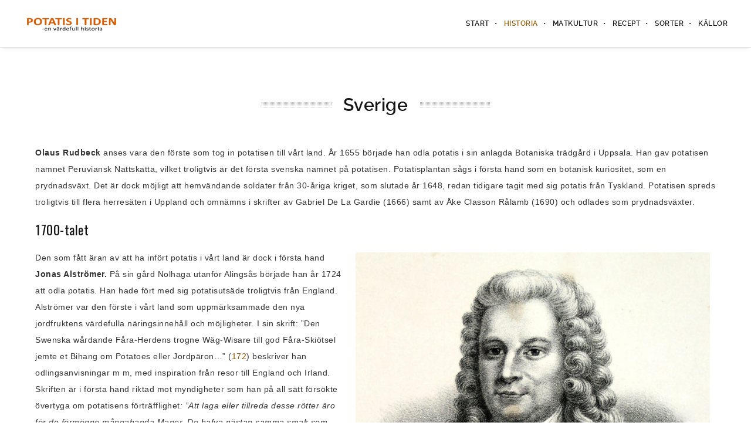

--- FILE ---
content_type: text/html; charset=UTF-8
request_url: https://potatisitiden.se/sverige/
body_size: 30663
content:
<!DOCTYPE html>
<html lang="sv-SE" class="ut-no-js">
<!--
##########################################################################################

BROOKLYN THEME BY UNITED THEMES™

DESIGNED BY MARCEL MOERKENS
DEVELOPED BY MARCEL MOERKENS & MATTHIAS NETTEKOVEN 

© 2017 BROOKLYN THEME
POWERED BY UNITED THEMES™ 
ALL RIGHTS RESERVED

UNITED THEMES™  
WEB DEVELOPMENT FORGE EST.2011
WWW.UNITEDTHEMES.COM

Version: 4.5.3.1

##########################################################################################
-->
<head>
    <meta charset="UTF-8">
    <meta name="viewport" content="width=device-width, initial-scale=1, minimum-scale=1, maximum-scale=1">
    
        
        
    		
        <!-- Title -->
        <title>Sverige - Potatis i tiden</title>

	    
    <!-- RSS & Pingbacks -->
	<link rel="pingback" href="https://potatisitiden.se/xmlrpc.php" />
    <link rel="profile" href="http://gmpg.org/xfn/11">
    
    <!-- Favicon -->
	        
                        
        <link rel="shortcut&#x20;icon" href="https://potatisitiden.se/wp-content/themes/brooklyn/images/default/fav-32.png" type="image/png" />
        <link rel="icon" href="https://potatisitiden.se/wp-content/themes/brooklyn/images/default/fav-32.png" type="image/png" />
        
        
    <!-- Apple Touch Icons -->    
        <link rel="apple-touch-icon" href="https://potatisitiden.se/wp-content/themes/brooklyn/images/default/fav-57.png">
        
        <link rel="apple-touch-icon" sizes="72x72" href="https://potatisitiden.se/wp-content/themes/brooklyn/images/default/fav-72.png" />
        
        <link rel="apple-touch-icon" sizes="114x114" href="https://potatisitiden.se/wp-content/themes/brooklyn/images/default/fav-114.png" />
        
        <link rel="apple-touch-icon" sizes="144x144" href="https://potatisitiden.se/wp-content/themes/brooklyn/images/default/fav-144.png" />
            
    <!--[if lt IE 9]>
		<script src="http://html5shiv.googlecode.com/svn/trunk/html5.js"></script>
	<![endif]--> 
    	
    <meta name='robots' content='index, follow, max-image-preview:large, max-snippet:-1, max-video-preview:-1' />

	<!-- This site is optimized with the Yoast SEO plugin v20.9 - https://yoast.com/wordpress/plugins/seo/ -->
	<title>Sverige - Potatis i tiden</title>
	<link rel="canonical" href="https://potatisitiden.se/sverige/" />
	<meta property="og:locale" content="sv_SE" />
	<meta property="og:type" content="article" />
	<meta property="og:title" content="Sverige - Potatis i tiden" />
	<meta property="og:url" content="https://potatisitiden.se/sverige/" />
	<meta property="og:site_name" content="Potatis i tiden" />
	<meta property="article:modified_time" content="2018-03-03T14:40:20+00:00" />
	<meta property="og:image" content="https://potatisitiden.se/wordpress/wp-content/uploads/2017/11/Jonas_Alstromer.jpg" />
	<meta name="twitter:card" content="summary_large_image" />
	<script type="application/ld+json" class="yoast-schema-graph">{"@context":"https://schema.org","@graph":[{"@type":"WebPage","@id":"https://potatisitiden.se/sverige/","url":"https://potatisitiden.se/sverige/","name":"Sverige - Potatis i tiden","isPartOf":{"@id":"https://potatisitiden.se/#website"},"primaryImageOfPage":{"@id":"https://potatisitiden.se/sverige/#primaryimage"},"image":{"@id":"https://potatisitiden.se/sverige/#primaryimage"},"thumbnailUrl":"https://potatisitiden.se/wordpress/wp-content/uploads/2017/11/Jonas_Alstromer.jpg","datePublished":"2017-04-08T09:15:20+00:00","dateModified":"2018-03-03T14:40:20+00:00","breadcrumb":{"@id":"https://potatisitiden.se/sverige/#breadcrumb"},"inLanguage":"sv-SE","potentialAction":[{"@type":"ReadAction","target":["https://potatisitiden.se/sverige/"]}]},{"@type":"ImageObject","inLanguage":"sv-SE","@id":"https://potatisitiden.se/sverige/#primaryimage","url":"https://potatisitiden.se/wordpress/wp-content/uploads/2017/11/Jonas_Alstromer.jpg","contentUrl":"https://potatisitiden.se/wordpress/wp-content/uploads/2017/11/Jonas_Alstromer.jpg"},{"@type":"BreadcrumbList","@id":"https://potatisitiden.se/sverige/#breadcrumb","itemListElement":[{"@type":"ListItem","position":1,"name":"Hem","item":"https://potatisitiden.se/"},{"@type":"ListItem","position":2,"name":"Sverige"}]},{"@type":"WebSite","@id":"https://potatisitiden.se/#website","url":"https://potatisitiden.se/","name":"Potatis i tiden","description":"- svenskt kulturarv från jord till bord, en kunskapskälla för inspiration och nyskapande","potentialAction":[{"@type":"SearchAction","target":{"@type":"EntryPoint","urlTemplate":"https://potatisitiden.se/?s={search_term_string}"},"query-input":"required name=search_term_string"}],"inLanguage":"sv-SE"}]}</script>
	<!-- / Yoast SEO plugin. -->


<link rel='dns-prefetch' href='//fonts.googleapis.com' />
<link rel="alternate" type="application/rss+xml" title="Potatis i tiden &raquo; Webbflöde" href="https://potatisitiden.se/feed/" />
<link rel="alternate" type="application/rss+xml" title="Potatis i tiden &raquo; kommentarsflöde" href="https://potatisitiden.se/comments/feed/" />
		<!-- This site uses the Google Analytics by ExactMetrics plugin v8.8.0 - Using Analytics tracking - https://www.exactmetrics.com/ -->
		<!-- Note: ExactMetrics is not currently configured on this site. The site owner needs to authenticate with Google Analytics in the ExactMetrics settings panel. -->
					<!-- No tracking code set -->
				<!-- / Google Analytics by ExactMetrics -->
		<script type="text/javascript">
window._wpemojiSettings = {"baseUrl":"https:\/\/s.w.org\/images\/core\/emoji\/14.0.0\/72x72\/","ext":".png","svgUrl":"https:\/\/s.w.org\/images\/core\/emoji\/14.0.0\/svg\/","svgExt":".svg","source":{"concatemoji":"https:\/\/potatisitiden.se\/wp-includes\/js\/wp-emoji-release.min.js?ver=6.2.8"}};
/*! This file is auto-generated */
!function(e,a,t){var n,r,o,i=a.createElement("canvas"),p=i.getContext&&i.getContext("2d");function s(e,t){p.clearRect(0,0,i.width,i.height),p.fillText(e,0,0);e=i.toDataURL();return p.clearRect(0,0,i.width,i.height),p.fillText(t,0,0),e===i.toDataURL()}function c(e){var t=a.createElement("script");t.src=e,t.defer=t.type="text/javascript",a.getElementsByTagName("head")[0].appendChild(t)}for(o=Array("flag","emoji"),t.supports={everything:!0,everythingExceptFlag:!0},r=0;r<o.length;r++)t.supports[o[r]]=function(e){if(p&&p.fillText)switch(p.textBaseline="top",p.font="600 32px Arial",e){case"flag":return s("\ud83c\udff3\ufe0f\u200d\u26a7\ufe0f","\ud83c\udff3\ufe0f\u200b\u26a7\ufe0f")?!1:!s("\ud83c\uddfa\ud83c\uddf3","\ud83c\uddfa\u200b\ud83c\uddf3")&&!s("\ud83c\udff4\udb40\udc67\udb40\udc62\udb40\udc65\udb40\udc6e\udb40\udc67\udb40\udc7f","\ud83c\udff4\u200b\udb40\udc67\u200b\udb40\udc62\u200b\udb40\udc65\u200b\udb40\udc6e\u200b\udb40\udc67\u200b\udb40\udc7f");case"emoji":return!s("\ud83e\udef1\ud83c\udffb\u200d\ud83e\udef2\ud83c\udfff","\ud83e\udef1\ud83c\udffb\u200b\ud83e\udef2\ud83c\udfff")}return!1}(o[r]),t.supports.everything=t.supports.everything&&t.supports[o[r]],"flag"!==o[r]&&(t.supports.everythingExceptFlag=t.supports.everythingExceptFlag&&t.supports[o[r]]);t.supports.everythingExceptFlag=t.supports.everythingExceptFlag&&!t.supports.flag,t.DOMReady=!1,t.readyCallback=function(){t.DOMReady=!0},t.supports.everything||(n=function(){t.readyCallback()},a.addEventListener?(a.addEventListener("DOMContentLoaded",n,!1),e.addEventListener("load",n,!1)):(e.attachEvent("onload",n),a.attachEvent("onreadystatechange",function(){"complete"===a.readyState&&t.readyCallback()})),(e=t.source||{}).concatemoji?c(e.concatemoji):e.wpemoji&&e.twemoji&&(c(e.twemoji),c(e.wpemoji)))}(window,document,window._wpemojiSettings);
</script>
<style type="text/css">
img.wp-smiley,
img.emoji {
	display: inline !important;
	border: none !important;
	box-shadow: none !important;
	height: 1em !important;
	width: 1em !important;
	margin: 0 0.07em !important;
	vertical-align: -0.1em !important;
	background: none !important;
	padding: 0 !important;
}
</style>
	<link rel='stylesheet' id='mediaelement-css' href='https://potatisitiden.se/wp-includes/js/mediaelement/mediaelementplayer-legacy.min.css?ver=4.2.17' type='text/css' media='all' />
<link rel='stylesheet' id='wp-mediaelement-css' href='https://potatisitiden.se/wp-includes/js/mediaelement/wp-mediaelement.min.css?ver=6.2.8' type='text/css' media='all' />
<link rel='stylesheet' id='ut-flexslider-css' href='https://potatisitiden.se/wp-content/themes/brooklyn/css/flexslider.min.css?ver=6.2.8' type='text/css' media='all' />
<link rel='stylesheet' id='ut-portfolio-css' href='https://potatisitiden.se/wp-content/themes/brooklyn/css/ut.portfolio.style.min.css?ver=6.2.8' type='text/css' media='all' />
<link rel='stylesheet' id='ut-lightgallery-css' href='https://potatisitiden.se/wp-content/plugins/ut-portfolio/assets/vendor/lightGallery/css/lightgallery.min.css?ver=6.2.8' type='text/css' media='all' />
<link rel='stylesheet' id='ut-table-css' href='https://potatisitiden.se/wp-content/plugins/ut-pricing/assets/css/ut.table.style.min.css?ver=6.2.8' type='text/css' media='all' />
<link rel='stylesheet' id='ut-responsive-grid-css' href='https://potatisitiden.se/wp-content/plugins/ut-shortcodes/css/ut-responsive-grid.min.css?ver=6.2.8' type='text/css' media='all' />
<link rel='stylesheet' id='ut-animate-css' href='https://potatisitiden.se/wp-content/plugins/ut-shortcodes/css/ut.animate.min.css?ver=6.2.8' type='text/css' media='all' />
<link rel='stylesheet' id='ut-elastislide-css' href='https://potatisitiden.se/wp-content/themes/brooklyn/css/ut.elastislide.min.css?ver=6.2.8' type='text/css' media='all' />
<link rel='stylesheet' id='ut-fancyrotator-css' href='https://potatisitiden.se/wp-content/plugins/ut-shortcodes/css/ut.fancyrotator.min.css?ver=6.2.8' type='text/css' media='all' />
<link rel='stylesheet' id='ut-shortcodes-css' href='https://potatisitiden.se/wp-content/themes/brooklyn/css/ut.shortcode.min.css?ver=6.2.8' type='text/css' media='all' />
<link rel='stylesheet' id='js_composer_front-css' href='https://potatisitiden.se/wp-content/plugins/js_composer/assets/css/js_composer.min.css?ver=5.1.2' type='text/css' media='all' />
<link rel='stylesheet' id='ut-bklynicons-css' href='https://potatisitiden.se/wp-content/plugins/ut-shortcodes/css/bklynicons/bklynicons.css?ver=6.2.8' type='text/css' media='all' />
<link rel='stylesheet' id='ut-vc-shortcodes-css' href='https://potatisitiden.se/wp-content/themes/brooklyn/css/ut.vc.shortcodes.min.css?ver=4.5.2' type='text/css' media='all' />
<link rel='stylesheet' id='wp-block-library-css' href='https://potatisitiden.se/wp-includes/css/dist/block-library/style.min.css?ver=6.2.8' type='text/css' media='all' />
<link rel='stylesheet' id='dashicons-css' href='https://potatisitiden.se/wp-includes/css/dashicons.min.css?ver=6.2.8' type='text/css' media='all' />
<link rel='stylesheet' id='essgrid-blocks-editor-css-css' href='https://potatisitiden.se/wp-content/plugins/essential-grid/admin/includes/builders/gutenberg/build/index.css?ver=1757582198' type='text/css' media='all' />
<link rel='stylesheet' id='classic-theme-styles-css' href='https://potatisitiden.se/wp-includes/css/classic-themes.min.css?ver=6.2.8' type='text/css' media='all' />
<style id='global-styles-inline-css' type='text/css'>
body{--wp--preset--color--black: #000000;--wp--preset--color--cyan-bluish-gray: #abb8c3;--wp--preset--color--white: #ffffff;--wp--preset--color--pale-pink: #f78da7;--wp--preset--color--vivid-red: #cf2e2e;--wp--preset--color--luminous-vivid-orange: #ff6900;--wp--preset--color--luminous-vivid-amber: #fcb900;--wp--preset--color--light-green-cyan: #7bdcb5;--wp--preset--color--vivid-green-cyan: #00d084;--wp--preset--color--pale-cyan-blue: #8ed1fc;--wp--preset--color--vivid-cyan-blue: #0693e3;--wp--preset--color--vivid-purple: #9b51e0;--wp--preset--gradient--vivid-cyan-blue-to-vivid-purple: linear-gradient(135deg,rgba(6,147,227,1) 0%,rgb(155,81,224) 100%);--wp--preset--gradient--light-green-cyan-to-vivid-green-cyan: linear-gradient(135deg,rgb(122,220,180) 0%,rgb(0,208,130) 100%);--wp--preset--gradient--luminous-vivid-amber-to-luminous-vivid-orange: linear-gradient(135deg,rgba(252,185,0,1) 0%,rgba(255,105,0,1) 100%);--wp--preset--gradient--luminous-vivid-orange-to-vivid-red: linear-gradient(135deg,rgba(255,105,0,1) 0%,rgb(207,46,46) 100%);--wp--preset--gradient--very-light-gray-to-cyan-bluish-gray: linear-gradient(135deg,rgb(238,238,238) 0%,rgb(169,184,195) 100%);--wp--preset--gradient--cool-to-warm-spectrum: linear-gradient(135deg,rgb(74,234,220) 0%,rgb(151,120,209) 20%,rgb(207,42,186) 40%,rgb(238,44,130) 60%,rgb(251,105,98) 80%,rgb(254,248,76) 100%);--wp--preset--gradient--blush-light-purple: linear-gradient(135deg,rgb(255,206,236) 0%,rgb(152,150,240) 100%);--wp--preset--gradient--blush-bordeaux: linear-gradient(135deg,rgb(254,205,165) 0%,rgb(254,45,45) 50%,rgb(107,0,62) 100%);--wp--preset--gradient--luminous-dusk: linear-gradient(135deg,rgb(255,203,112) 0%,rgb(199,81,192) 50%,rgb(65,88,208) 100%);--wp--preset--gradient--pale-ocean: linear-gradient(135deg,rgb(255,245,203) 0%,rgb(182,227,212) 50%,rgb(51,167,181) 100%);--wp--preset--gradient--electric-grass: linear-gradient(135deg,rgb(202,248,128) 0%,rgb(113,206,126) 100%);--wp--preset--gradient--midnight: linear-gradient(135deg,rgb(2,3,129) 0%,rgb(40,116,252) 100%);--wp--preset--duotone--dark-grayscale: url('#wp-duotone-dark-grayscale');--wp--preset--duotone--grayscale: url('#wp-duotone-grayscale');--wp--preset--duotone--purple-yellow: url('#wp-duotone-purple-yellow');--wp--preset--duotone--blue-red: url('#wp-duotone-blue-red');--wp--preset--duotone--midnight: url('#wp-duotone-midnight');--wp--preset--duotone--magenta-yellow: url('#wp-duotone-magenta-yellow');--wp--preset--duotone--purple-green: url('#wp-duotone-purple-green');--wp--preset--duotone--blue-orange: url('#wp-duotone-blue-orange');--wp--preset--font-size--small: 13px;--wp--preset--font-size--medium: 20px;--wp--preset--font-size--large: 36px;--wp--preset--font-size--x-large: 42px;--wp--preset--spacing--20: 0.44rem;--wp--preset--spacing--30: 0.67rem;--wp--preset--spacing--40: 1rem;--wp--preset--spacing--50: 1.5rem;--wp--preset--spacing--60: 2.25rem;--wp--preset--spacing--70: 3.38rem;--wp--preset--spacing--80: 5.06rem;--wp--preset--shadow--natural: 6px 6px 9px rgba(0, 0, 0, 0.2);--wp--preset--shadow--deep: 12px 12px 50px rgba(0, 0, 0, 0.4);--wp--preset--shadow--sharp: 6px 6px 0px rgba(0, 0, 0, 0.2);--wp--preset--shadow--outlined: 6px 6px 0px -3px rgba(255, 255, 255, 1), 6px 6px rgba(0, 0, 0, 1);--wp--preset--shadow--crisp: 6px 6px 0px rgba(0, 0, 0, 1);}:where(.is-layout-flex){gap: 0.5em;}body .is-layout-flow > .alignleft{float: left;margin-inline-start: 0;margin-inline-end: 2em;}body .is-layout-flow > .alignright{float: right;margin-inline-start: 2em;margin-inline-end: 0;}body .is-layout-flow > .aligncenter{margin-left: auto !important;margin-right: auto !important;}body .is-layout-constrained > .alignleft{float: left;margin-inline-start: 0;margin-inline-end: 2em;}body .is-layout-constrained > .alignright{float: right;margin-inline-start: 2em;margin-inline-end: 0;}body .is-layout-constrained > .aligncenter{margin-left: auto !important;margin-right: auto !important;}body .is-layout-constrained > :where(:not(.alignleft):not(.alignright):not(.alignfull)){max-width: var(--wp--style--global--content-size);margin-left: auto !important;margin-right: auto !important;}body .is-layout-constrained > .alignwide{max-width: var(--wp--style--global--wide-size);}body .is-layout-flex{display: flex;}body .is-layout-flex{flex-wrap: wrap;align-items: center;}body .is-layout-flex > *{margin: 0;}:where(.wp-block-columns.is-layout-flex){gap: 2em;}.has-black-color{color: var(--wp--preset--color--black) !important;}.has-cyan-bluish-gray-color{color: var(--wp--preset--color--cyan-bluish-gray) !important;}.has-white-color{color: var(--wp--preset--color--white) !important;}.has-pale-pink-color{color: var(--wp--preset--color--pale-pink) !important;}.has-vivid-red-color{color: var(--wp--preset--color--vivid-red) !important;}.has-luminous-vivid-orange-color{color: var(--wp--preset--color--luminous-vivid-orange) !important;}.has-luminous-vivid-amber-color{color: var(--wp--preset--color--luminous-vivid-amber) !important;}.has-light-green-cyan-color{color: var(--wp--preset--color--light-green-cyan) !important;}.has-vivid-green-cyan-color{color: var(--wp--preset--color--vivid-green-cyan) !important;}.has-pale-cyan-blue-color{color: var(--wp--preset--color--pale-cyan-blue) !important;}.has-vivid-cyan-blue-color{color: var(--wp--preset--color--vivid-cyan-blue) !important;}.has-vivid-purple-color{color: var(--wp--preset--color--vivid-purple) !important;}.has-black-background-color{background-color: var(--wp--preset--color--black) !important;}.has-cyan-bluish-gray-background-color{background-color: var(--wp--preset--color--cyan-bluish-gray) !important;}.has-white-background-color{background-color: var(--wp--preset--color--white) !important;}.has-pale-pink-background-color{background-color: var(--wp--preset--color--pale-pink) !important;}.has-vivid-red-background-color{background-color: var(--wp--preset--color--vivid-red) !important;}.has-luminous-vivid-orange-background-color{background-color: var(--wp--preset--color--luminous-vivid-orange) !important;}.has-luminous-vivid-amber-background-color{background-color: var(--wp--preset--color--luminous-vivid-amber) !important;}.has-light-green-cyan-background-color{background-color: var(--wp--preset--color--light-green-cyan) !important;}.has-vivid-green-cyan-background-color{background-color: var(--wp--preset--color--vivid-green-cyan) !important;}.has-pale-cyan-blue-background-color{background-color: var(--wp--preset--color--pale-cyan-blue) !important;}.has-vivid-cyan-blue-background-color{background-color: var(--wp--preset--color--vivid-cyan-blue) !important;}.has-vivid-purple-background-color{background-color: var(--wp--preset--color--vivid-purple) !important;}.has-black-border-color{border-color: var(--wp--preset--color--black) !important;}.has-cyan-bluish-gray-border-color{border-color: var(--wp--preset--color--cyan-bluish-gray) !important;}.has-white-border-color{border-color: var(--wp--preset--color--white) !important;}.has-pale-pink-border-color{border-color: var(--wp--preset--color--pale-pink) !important;}.has-vivid-red-border-color{border-color: var(--wp--preset--color--vivid-red) !important;}.has-luminous-vivid-orange-border-color{border-color: var(--wp--preset--color--luminous-vivid-orange) !important;}.has-luminous-vivid-amber-border-color{border-color: var(--wp--preset--color--luminous-vivid-amber) !important;}.has-light-green-cyan-border-color{border-color: var(--wp--preset--color--light-green-cyan) !important;}.has-vivid-green-cyan-border-color{border-color: var(--wp--preset--color--vivid-green-cyan) !important;}.has-pale-cyan-blue-border-color{border-color: var(--wp--preset--color--pale-cyan-blue) !important;}.has-vivid-cyan-blue-border-color{border-color: var(--wp--preset--color--vivid-cyan-blue) !important;}.has-vivid-purple-border-color{border-color: var(--wp--preset--color--vivid-purple) !important;}.has-vivid-cyan-blue-to-vivid-purple-gradient-background{background: var(--wp--preset--gradient--vivid-cyan-blue-to-vivid-purple) !important;}.has-light-green-cyan-to-vivid-green-cyan-gradient-background{background: var(--wp--preset--gradient--light-green-cyan-to-vivid-green-cyan) !important;}.has-luminous-vivid-amber-to-luminous-vivid-orange-gradient-background{background: var(--wp--preset--gradient--luminous-vivid-amber-to-luminous-vivid-orange) !important;}.has-luminous-vivid-orange-to-vivid-red-gradient-background{background: var(--wp--preset--gradient--luminous-vivid-orange-to-vivid-red) !important;}.has-very-light-gray-to-cyan-bluish-gray-gradient-background{background: var(--wp--preset--gradient--very-light-gray-to-cyan-bluish-gray) !important;}.has-cool-to-warm-spectrum-gradient-background{background: var(--wp--preset--gradient--cool-to-warm-spectrum) !important;}.has-blush-light-purple-gradient-background{background: var(--wp--preset--gradient--blush-light-purple) !important;}.has-blush-bordeaux-gradient-background{background: var(--wp--preset--gradient--blush-bordeaux) !important;}.has-luminous-dusk-gradient-background{background: var(--wp--preset--gradient--luminous-dusk) !important;}.has-pale-ocean-gradient-background{background: var(--wp--preset--gradient--pale-ocean) !important;}.has-electric-grass-gradient-background{background: var(--wp--preset--gradient--electric-grass) !important;}.has-midnight-gradient-background{background: var(--wp--preset--gradient--midnight) !important;}.has-small-font-size{font-size: var(--wp--preset--font-size--small) !important;}.has-medium-font-size{font-size: var(--wp--preset--font-size--medium) !important;}.has-large-font-size{font-size: var(--wp--preset--font-size--large) !important;}.has-x-large-font-size{font-size: var(--wp--preset--font-size--x-large) !important;}
.wp-block-navigation a:where(:not(.wp-element-button)){color: inherit;}
:where(.wp-block-columns.is-layout-flex){gap: 2em;}
.wp-block-pullquote{font-size: 1.5em;line-height: 1.6;}
</style>
<link rel='stylesheet' id='contact-form-7-css' href='https://potatisitiden.se/wp-content/plugins/contact-form-7/includes/css/styles.css?ver=5.7.7' type='text/css' media='all' />
<link rel='stylesheet' id='rs-plugin-settings-css' href='https://potatisitiden.se/wp-content/plugins/revslider/public/assets/css/settings.css?ver=5.4.5.2' type='text/css' media='all' />
<style id='rs-plugin-settings-inline-css' type='text/css'>
#rs-demo-id {}
</style>
<link rel='stylesheet' id='ut-main-style-css' href='https://potatisitiden.se/wp-content/themes/brooklyn/style.css?ver=6.2.8' type='text/css' media='all' />
<link rel='stylesheet' id='ut-child-style-css' href='https://potatisitiden.se/wp-content/themes/brooklyn-child/style.css?ver=6.2.8' type='text/css' media='all' />
<link rel='stylesheet' id='ut_blockquote_font_type-css' href='//fonts.googleapis.com/css?family=Oswald%3A&#038;ver=6.2.8' type='text/css' media='all' />
<link rel='stylesheet' id='ut_global_h2_font_type-css' href='//fonts.googleapis.com/css?family=Oswald%3A%7Cregular&#038;subset=latin&#038;ver=6.2.8' type='text/css' media='all' />
<link rel='stylesheet' id='ut-main-font-face-css' href='https://potatisitiden.se/wp-content/themes/brooklyn/css/ut-fontface.min.css?ver=6.2.8' type='text/css' media='all' />
<link rel='stylesheet' id='ut-fontawesome-css' href='https://potatisitiden.se/wp-content/themes/brooklyn/css/font-awesome.min.css?ver=6.2.8' type='text/css' media='all' />
<link rel='stylesheet' id='ut-superfish-css' href='https://potatisitiden.se/wp-content/themes/brooklyn/css/ut-superfish.min.css?ver=6.2.8' type='text/css' media='all' />
<link rel='stylesheet' id='slb_core-css' href='https://potatisitiden.se/wp-content/plugins/simple-lightbox/client/css/app.css?ver=2.9.4' type='text/css' media='all' />
<link rel='stylesheet' id='tp-fontello-css' href='https://potatisitiden.se/wp-content/plugins/essential-grid/public/assets/font/fontello/css/fontello.css?ver=3.1.9.3' type='text/css' media='all' />
<link rel='stylesheet' id='esg-plugin-settings-css' href='https://potatisitiden.se/wp-content/plugins/essential-grid/public/assets/css/settings.css?ver=3.1.9.3' type='text/css' media='all' />
<script type='text/javascript' src='https://potatisitiden.se/wp-includes/js/jquery/jquery.min.js?ver=3.6.4' id='jquery-core-js'></script>
<script type='text/javascript' src='https://potatisitiden.se/wp-includes/js/jquery/jquery-migrate.min.js?ver=3.4.0' id='jquery-migrate-js'></script>
<script type='text/javascript' src='https://potatisitiden.se/wp-content/plugins/revslider/public/assets/js/jquery.themepunch.revolution.min.js?ver=5.4.5.2' id='revmin-js'></script>
<script type='text/javascript' src='https://potatisitiden.se/wp-content/plugins/ut-portfolio/assets/js/jquery.isotope.min.js?ver=4.3.1' id='ut-isotope-js-js'></script>
<script type='text/javascript' src='https://potatisitiden.se/wp-content/plugins/ut-shortcodes/js/plugins/modernizr/modernizr.min.js?ver=2.6.2' id='modernizr-js'></script>
<script type='text/javascript' src='https://potatisitiden.se/wp-content/plugins/ut-shortcodes/js/plugins/elastislider/jquery.elastislide.min.js?ver=6.2.8' id='ut-elastislider-js-js'></script>
<script type='text/javascript' src='https://potatisitiden.se/wp-content/themes/brooklyn/js/ut-scriptlibrary.min.js?ver=4.5.3.1' id='ut-scriptlibrary-js'></script>
<link rel="https://api.w.org/" href="https://potatisitiden.se/wp-json/" /><link rel="alternate" type="application/json" href="https://potatisitiden.se/wp-json/wp/v2/pages/117" /><link rel="EditURI" type="application/rsd+xml" title="RSD" href="https://potatisitiden.se/xmlrpc.php?rsd" />
<link rel="wlwmanifest" type="application/wlwmanifest+xml" href="https://potatisitiden.se/wp-includes/wlwmanifest.xml" />
<meta name="generator" content="WordPress 6.2.8" />
<link rel='shortlink' href='https://potatisitiden.se/?p=117' />
<link rel="alternate" type="application/json+oembed" href="https://potatisitiden.se/wp-json/oembed/1.0/embed?url=https%3A%2F%2Fpotatisitiden.se%2Fsverige%2F" />
<link rel="alternate" type="text/xml+oembed" href="https://potatisitiden.se/wp-json/oembed/1.0/embed?url=https%3A%2F%2Fpotatisitiden.se%2Fsverige%2F&#038;format=xml" />
	<link rel="preconnect" href="https://fonts.googleapis.com">
	<link rel="preconnect" href="https://fonts.gstatic.com">
	        <style type="text/css" id="pf-main-css">
            
				@media screen {
					.printfriendly {
						z-index: 1000; position: relative
					}
					.printfriendly a, .printfriendly a:link, .printfriendly a:visited, .printfriendly a:hover, .printfriendly a:active {
						font-weight: 600;
						cursor: pointer;
						text-decoration: none;
						border: none;
						-webkit-box-shadow: none;
						-moz-box-shadow: none;
						box-shadow: none;
						outline:none;
						font-size: 14px !important;
						color: #3AAA11 !important;
					}
					.printfriendly.pf-alignleft {
						float: left;
					}
					.printfriendly.pf-alignright {
						float: right;
					}
					.printfriendly.pf-aligncenter {
						justify-content: center;
						display: flex; align-items: center;
					}
				}

				.pf-button-img {
					border: none;
					-webkit-box-shadow: none;
					-moz-box-shadow: none;
					box-shadow: none;
					padding: 0;
					margin: 0;
					display: inline;
					vertical-align: middle;
				}

				img.pf-button-img + .pf-button-text {
					margin-left: 6px;
				}

				@media print {
					.printfriendly {
						display: none;
					}
				}
				        </style>

            
        <style type="text/css" id="pf-excerpt-styles">
          .pf-button.pf-button-excerpt {
              display: none;
           }
        </style>

            		<script type="text/javascript">
			var ajaxRevslider;
			
			jQuery(document).ready(function() {
				// CUSTOM AJAX CONTENT LOADING FUNCTION
				ajaxRevslider = function(obj) {
				
					// obj.type : Post Type
					// obj.id : ID of Content to Load
					// obj.aspectratio : The Aspect Ratio of the Container / Media
					// obj.selector : The Container Selector where the Content of Ajax will be injected. It is done via the Essential Grid on Return of Content
					
					var content = "";

					data = {};
					
					data.action = 'revslider_ajax_call_front';
					data.client_action = 'get_slider_html';
					data.token = '2e1e1a6279';
					data.type = obj.type;
					data.id = obj.id;
					data.aspectratio = obj.aspectratio;
					
					// SYNC AJAX REQUEST
					jQuery.ajax({
						type:"post",
						url:"https://potatisitiden.se/wp-admin/admin-ajax.php",
						dataType: 'json',
						data:data,
						async:false,
						success: function(ret, textStatus, XMLHttpRequest) {
							if(ret.success == true)
								content = ret.data;								
						},
						error: function(e) {
							console.log(e);
						}
					});
					
					 // FIRST RETURN THE CONTENT WHEN IT IS LOADED !!
					 return content;						 
				};
				
				// CUSTOM AJAX FUNCTION TO REMOVE THE SLIDER
				var ajaxRemoveRevslider = function(obj) {
					return jQuery(obj.selector+" .rev_slider").revkill();
				};

				// EXTEND THE AJAX CONTENT LOADING TYPES WITH TYPE AND FUNCTION
				var extendessential = setInterval(function() {
					if (jQuery.fn.tpessential != undefined) {
						clearInterval(extendessential);
						if(typeof(jQuery.fn.tpessential.defaults) !== 'undefined') {
							jQuery.fn.tpessential.defaults.ajaxTypes.push({type:"revslider",func:ajaxRevslider,killfunc:ajaxRemoveRevslider,openAnimationSpeed:0.3});   
							// type:  Name of the Post to load via Ajax into the Essential Grid Ajax Container
							// func: the Function Name which is Called once the Item with the Post Type has been clicked
							// killfunc: function to kill in case the Ajax Window going to be removed (before Remove function !
							// openAnimationSpeed: how quick the Ajax Content window should be animated (default is 0.3)
						}
					}
				},30);
			});
		</script>
		<script type="text/javascript" src="//potatisitiden.se/?wordfence_syncAttackData=1769208472.127" async></script><style id="ut-global-custom-css" type="text/css">::-moz-selection { background: #945C03; }::selection { background: #945C03; }a { color: #945C03; }.lead a,.wpb_text_column a,.ut-twitter-rotator h2 a,.ut-vc-disabled .entry-content a,.comment-content a:not(.more-link),.type-post .entry-content :not(.tags-links) a:not(.more-link):not([class*="mashicon-"]):not(.ut-slider-maximize):not(.ut-prev-gallery-slide):not(.ut-next-gallery-slide):not(.ut-owl-video-play-icon):not(.owl-item-link):not(.flex-prev):not(.flex-next):not(.ut-prev-gallery-slide):not(.ut-next-gallery-slide) {color: #945C03;text-decoration: none;font-weight: normal;}.lead a:hover,.lead a:active,.lead a:focus,.ut-twitter-rotator h2 a:hover,.ut-twitter-rotator h2 a:active,.ut-twitter-rotator h2 a:focus,.wpb_text_column a:hover,.wpb_text_column a:active,.wpb_text_column a:focus,.ut-vc-disabled .entry-content a:hover,.ut-vc-disabled .entry-content a:active,.ut-vc-disabled .entry-content a:focus,.comment-content a:not(.more-link):hover,.type-post .entry-content :not(.tags-links) a:not(.more-link):not([class*="mashicon-"]):not(.ut-prev-gallery-slide):not(.ut-next-gallery-slide):not(.ut-slider-maximize):not(.ut-owl-video-play-icon):not(.owl-item-link):not(.flex-prev):not(.flex-next):hover,.comment-content a:not(.more-link):active,.type-post .entry-content :not(.tags-links) a:not(.more-link):not([class*="mashicon-"]):not(.ut-prev-gallery-slide):not(.ut-next-gallery-slide):not(.ut-slider-maximize):not(.ut-owl-video-play-icon):not(.owl-item-link):not(.flex-prev):not(.flex-next):active,.comment-content a:not(.more-link):focus,.type-post .entry-content :not(.tags-links) a:not(.more-link):not([class*="mashicon-"]):not(.ut-prev-gallery-slide):not(.ut-next-gallery-slide):not(.ut-slider-maximize):not(.ut-owl-video-play-icon):not(.owl-item-link):not(.flex-prev):not(.flex-next):focus {color: #945C03; }ins, mark { background:#945C03; }.page-title ins,.section-title ins {background: transparent;padding: 0;color: #945C03;}.lead ins {color:#945C03; }.themecolor{ color: #945C03; }.lead span {color: #945C03; }.comment-reply-link:hover i,.comment-reply-link:active i,.comment-reply-link:focus i {color: #945C03; }.themecolor-bg {background:#945C03; }.img-hover { background:rgb(148,92,3);background:rgba(148,92,3, 0.85); }.author-avatar img,.bypostauthor .comment-avatar img,.ut-hero-meta-author .ut-entry-avatar-image img,.ut-archive-hero-avatar img {border-color: #945C03; }.ha-transparent #navigation ul li a:not(.bklyn-btn):hover { color: #945C03; }.ut-glow {color: #945C03;text-shadow:0 0 40px #945C03, 2px 2px 3px black; }.ut-language-selector a:hover { color: #945C03; }.ut-video-post-icon {background:#945C03; }.error404 .hero-btn-holder .ut-btn:hover,.error404 .hero-btn-holder .ut-btn:active,.error404 .hero-btn-holder .ut-btn:focus {background:#945C03;}@media (min-width: 1025px) {.site-logo img { max-height: 59px; }}@media (min-width: 1601px) {.side-site-logo img {max-width: 100%;}}.ut-header-dark .site-logo .logo a:hover { color:#945C03;}blockquote { border-color:#945C03; }blockquote span:not(.quote-right):not(.quote-left) { color:#945C03;}.ut-format-link:hover,.ut-format-link:active,.ut-format-link:focus {background:#945C03;}h1 a:hover, h2 a:hover, h3 a:hover, h4 a:hover, h5 a:hover, h6 a:hover {color:#945C03;}button,input[type="button"],input[type="submit"] {color: #FFF;background: #151515;font-weight: bold;}button:hover,button:focus,button:active,input[type="button"]:hover,input[type="button"]:focus,input[type="button"]:active,input[type="submit"]:hover,input[type="submit"]:focus,input[type="submit"]:active{color: #FFF;background:#945C03;}.ut-footer-light button:hover,.ut-footer-light button:focus,.ut-footer-light button:active,.ut-footer-light input[type="button"]:hover,.ut-footer-light input[type="button"]:focus,.ut-footer-light input[type="button"]:active,.ut-footer-light input[type="submit"]:hover,.ut-footer-light input[type="submit"]:focus,.ut-footer-light input[type="submit"]:active {background:#945C03;}.ut-footer-dark button, .ut-footer-dark input[type="submit"], .ut-footer-dark input[type="button"] {background:#945C03;}.ut-footer-custom button, .ut-footer-custom input[type="submit"], .ut-footer-custom input[type="button"] {color: #FFFFFF;background:#945C03;}.ut-footer-custom button:hover,.ut-footer-custom button:focus,.ut-footer-custom button:active,.ut-footer-custom input[type="button"]:hover,.ut-footer-custom input[type="button"]:focus,.ut-footer-custom input[type="button"]:active,.ut-footer-custom input[type="submit"]:hover,.ut-footer-custom input[type="submit"]:focus,.ut-footer-custom input[type="submit"]:active{color: #FFFFFF;background:#151515;}.ut-footer-light button, .ut-footer-light input[type="submit"], .ut-footer-light input[type="button"],.ut-footer-dark button, .ut-footer-dark input[type="submit"], .ut-footer-dark input[type="button"],.ut-footer-custom button, .ut-footer-custom input[type="submit"], .ut-footer-custom input[type="button"] { -webkit-border-radius:0;-moz-border-radius:0; border-radius:0;}#contact-section.light button, #contact-section.light input[type="submit"], #contact-section.light input[type="button"],.ut-hero-form.light button, .ut-hero-form.light input[type="submit"], .ut-hero-form.light input[type="button"] {background:#945C03;}#contact-section.dark button:hover,#contact-section.dark button:focus,#contact-section.dark button:active,#contact-section.dark input[type="button"]:hover,#contact-section.dark input[type="button"]:focus,#contact-section.dark input[type="button"]:active,#contact-section.dark input[type="submit"]:hover,#contact-section.dark input[type="submit"]:focus,#contact-section.dark input[type="submit"]:active {background:#945C03;}#contact-section.light button, #contact-section.light input[type="submit"], #contact-section.light input[type="button"],#contact-section.dark button, #contact-section.dark input[type="submit"], #contact-section.dark input[type="button"] {color: #FFFFFF;background:#151515;}#contact-section.light button:hover,#contact-section.light button:focus,#contact-section.light button:active,#contact-section.light input[type="button"]:hover,#contact-section.light input[type="button"]:focus,#contact-section.light input[type="button"]:active,#contact-section.light input[type="submit"]:hover,#contact-section.light input[type="submit"]:focus,#contact-section.light input[type="submit"]:active,#contact-section.dark button:hover,#contact-section.dark button:focus,#contact-section.dark button:active,#contact-section.dark input[type="button"]:hover,#contact-section.dark input[type="button"]:focus,#contact-section.dark input[type="button"]:active,#contact-section.dark input[type="submit"]:hover,#contact-section.dark input[type="submit"]:focus,#contact-section.dark input[type="submit"]:active {color: #FFFFFF;background:#945C03;font-weight: bold;}#contact-section.light button, #contact-section.light input[type="submit"], #contact-section.light input[type="button"],#contact-section.dark button, #contact-section.dark input[type="submit"], #contact-section.dark input[type="button"] { -webkit-border-radius:0;-moz-border-radius:0; border-radius:0;}.mejs-controls .mejs-time-rail .mejs-time-current, .mejs-controls .mejs-horizontal-volume-slider .mejs-horizontal-volume-current { background:#945C03 !important; }.more-link:hover i,.more-link:active i,.more-link:focus i { color:#945C03; }.format-link .entry-header a { background:#945C03 !important; }.ut-avatar-overlay { background:rgb(148,92,3); background:rgba(148,92,3, 0.85);}div.wpcf7-validation-errors { border-color:#945C03;}.count { color:#945C03; }.team-member-details { background:rgb(148,92,3);background:rgba(148,92,3, 0.85 ); }.about-icon { background:#945C03; }.cta-section { background:#945C03 !important; }.icons-ul i { color:#945C03; }#secondary a:hover, .page-template-templatestemplate-archive-php a:hover { color:#945C03; } #ut-sitebody #qLoverlay .site-logo .logo {color: #FFFFFF; }#ut-loader-logo { max-width: 50px;}#qLoverlay { background: #FFFFFF; }.ut-loading-bar-style2 .ut-loading-bar-style2-ball-effect { background-color: #FFFFFF; }.ut-loading-bar-style3-outer { border-color: #FFFFFF; }.ut-loading-bar-style-3-inner { background-color: #FFFFFF;}.ut-loader__bar4, .ut-loader__ball4 { background: #FFFFFF; }.ut-loading-bar-style5-inner { color: #FFFFFF; }#qLoverlay .ut-double-bounce1, #qLoverlay .ut-double-bounce2 {background: #FFFFFF;}.sk-cube-grid .sk-cube { background-color: #FFFFFF; }.ut-inner-overlay .ut-loading-text p { color:!important; }.ut-inner-overlay .ut-loading-text { margin-top: 20px !important; }.ut-loader-overlay { background: #FFFFFF;}body{font-family:Arial, Helvetica, sans-serif; font-style:normal; font-weight:normal;}h1 {font-family:"Oswald";}h2, .ut-quote-post-block {font-family:"Oswald"; font-style: normal;}h3 {font-family:"Oswald"; font-style: normal;}h4 {font-family:"Oswald";}h5 {font-family:"Oswald";}h6 {font-family:"Oswald";}blockquote:not(.ut-parallax-quote-title):not(.ut-quote-post-block) {font-family:"Oswald"; text-transform: uppercase;}.lead, .dark .lead, .taxonomy-description { font-family: ralewaylight;}#contact-section .parallax-title, #contact-section .section-title {font-family:"Oswald"; font-size: 24px; text-transform: uppercase;}#contact-section .lead p { font-family: ralewayextralight;} .lg-progress-bar .lg-progress { background-color: #945C03; }.lg-outer .lg-thumb-item.active, .lg-outer .lg-thumb-item:hover { border-color: #945C03; }.parallax-overlay-pattern.style_one { background-image: url(" https://potatisitiden.se/wp-content/themes/brooklyn/images/overlay-pattern.png") !important; }.parallax-overlay-pattern.style_two { background-image: url(" https://potatisitiden.se/wp-content/themes/brooklyn/images/overlay-pattern2.png") !important; }.parallax-overlay-pattern.style_three { background-image: url(" https://potatisitiden.se/wp-content/themes/brooklyn/images/overlay-pattern3.png") !important; }.js #main-content section .section-content,.js #main-content section .section-header-holder {opacity:0;}@media (min-width: 1025px) {.blog #primary,.single #primary,.search #primary,.search-results #primary,.archive #primary {padding-top:125px;padding-bottom:px; }.blog #secondary,.single #secondary {padding-top:125px;padding-bottom:px;}.blog.has-no-hero #primary,.single.has-no-hero #primary {padding-top:125px;padding-bottom:px;}.blog.has-no-hero #secondary,.single.has-no-hero #secondary {padding-top:125px;padding-bottom:px;}.page #primary {padding-top:px;padding-bottom:px; }.page #secondary {padding-top:px;padding-bottom:px;}.page.has-no-hero #primary {padding-top:px;padding-bottom:px;}.page.has-no-hero #secondary {padding-top:px;padding-bottom:px;}}.has-no-hero .vc_section.ut-first-section {padding-top: 160px;}.has-no-hero .vc_section.ut-first-section.ut-first-row-has-fill {padding-top: 80px;}.ut-has-page-title.ut-vc-enabled .page-header {margin-top: 80px;}.ut-has-page-title.has-no-hero.ut-vc-enabled.page .page-header,.ut-has-page-title.has-no-hero.ut-vc-enabled.single-portfolio .page-header {margin-top: 160px;}.ut-vc-offset-anchor-top,.ut-vc-offset-anchor-bottom {position:absolute;width: 0px;height: 0px;display: block;overflow: hidden;visibility: hidden;}.ut-vc-offset-anchor-top {top:0;left:0;}.ut-vc-offset-anchor-bottom {left:0;bottom:0px;}.ut-scroll-up-waypoint-wrap {position:relative;}.vc_section.bklyn-section-with-overlay > .vc_row {z-index: 3;}</style><style id="ut-hero-custom-css" type="text/css">#ut-sitebody:not(.ut-page-has-no-content) #ut-hero.hero { min-height: calc( 100% - 0px); height: calc( 100% - 0px); } .ut-hero-style-4 .hero-second-btn {background: #945C03;}.ut-hero-style-10 .hero-second-btn,.ut-hero-style-9 .hero-second-btn,.ut-hero-style-8 .hero-second-btn,.ut-hero-style-7 .hero-second-btn,.ut-hero-style-6 .hero-second-btn,.ut-hero-style-5 .hero-second-btn,.ut-hero-style-3 .hero-second-btn,.ut-hero-style-1 .hero-second-btn,.ut-hero-style-2 .hero-second-btn {border-color: #945C03;}.ut-hero-video-boxed.ut-hero-video-themecolor {border-color: #945C03;}#ut-hero .hero-inner {text-align: right} .ut-hero-style-5 .hero-description { border-color:#945C03; }.hero-title span:not(.ut-word-rotator) { color:#945C03 !important; }.hero-title.ut-glow span:not(.ut-word-rotator) { color:#945C03; text-shadow: 0 0 40px #945C03, 2px 2px 3px black; }.hero-title.ut-glow span:not(.ut-word-rotator) span { color: #FFF;text-shadow: 0 0 40px #FFF, 2px 2px 3px black;}@media (max-width: 767px) {#ut-sitebody .hero-title { line-height:!important; }}@media (min-width: 768px) and (max-width: 1024px) {#ut-sitebody .hero-title { line-height:!important; }}#ut-hero .hero-description{font-size:20px;}.hero-title {font-family:"Oswald"; text-transform: uppercase;}#wrapper_mbYTP_ut-background-video-hero { min-width: 100% !important; }#ut-hero:not(.slider) .hero-holder { padding-top:80px; }@media (max-width: 767px) {#ut-hero:not(.slider) .hero-holder { padding-top:60px; }} .hero-down-arrow a { color: #FFF; }.hero-down-arrow a:hover, .hero-down-arrow a:focus, .hero-down-arrow a:active { color: #FFF }.hero-down-arrow { left: 50%;}@media (min-width: 1025px) {}@media (max-width: 1024px) {}.hero-down-arrow { bottom: 10px;}</style><style id="ut-navigation-custom-css" type="text/css"> #ut-sitebody #ut-mobile-menu a, #ut-sitebody #navigation ul li a { font-family: ralewaysemibold;}#ut-sitebody #navigation ul.sub-menu li > a{font-size:12px;} #navigation ul.sub-menu { border-top-color:#945C03; }#ut-sitebody #navigation li a:not(.bklyn-btn):hover { color: #945C03; }#ut-sitebody #navigation .selected,#ut-sitebody #navigation ul li.current_page_parent:not(.ut-front-page-link) a.active,#ut-sitebody #navigation ul li.current-menu-ancestor:not(.ut-front-page-link) a.active { color: #945C03; } #ut-sitebody #navigation ul li a:not(.bklyn-btn):hover, #ut-sitebody #navigation ul.sub-menu li a:not(.bklyn-btn):hover { color: #945C03; } #ut-sitebody #navigation ul li.current-menu-item:not(.current_page_parent):not(.menu-item-object-custom) a,#ut-sitebody #navigation ul li.current_page_item:not(.current_page_parent):not(.menu-item-object-custom) a { color: #945C03; }#header-section { line-height: 80px;}.site-logo,.ut-mm-trigger,.ut-mm-button {height: 80px;line-height: 80px;} #ut-sitebody h1.logo { font-family: ralewaysemibold;} #header-section .site-logo { width: 100%;} </style><style id="ut-overlay-custom-css" type="text/css"> @media (min-width: 1025px) {.ut-hamburger-wrap {height: 80px;}}#ut-open-overlay-menu.ut-hamburger:hover {opacity: 0.3;} #ut-open-overlay-menu.ut-hamburger span, #ut-open-overlay-menu.ut-hamburger span::before,#ut-open-overlay-menu.ut-hamburger span::after {height: 2px;} #ut-overlay-nav ul > li { font-family: ralewaysemibold;} #ut-overlay-nav ul.sub-menu > li { letter-spacing: normal; } </style><style id="ut-mobile-navigation-custom-css" type="text/css">@media (max-width: 1024px) {.ut-mobile-menu a:hover { background:#945C03; }.ut-mobile-menu a:after,.ut-mm-button:hover:before, .ut-mm-trigger.active .ut-mm-button:before { color: #945C03;}.ut-header-light .ut-mm-button:before {color: #945C03;}#ut-sitebody .ut-secondary-custom-skin .ut-mm-trigger .ut-mm-button::before {color: #945C03; }}</style><style type="text/css">.home:not(.blog) .main-content-background {background: transparent !important;} </style><style id="ut-blog-custom-css" type="text/css">.entry-title span {color: #945C03; } #ut-blog-navigation { height: 120px;} #ut-blog-navigation .fa { line-height: 120px;} #ut-blog-navigation a:hover { color: #945C03;}#ut-blog-navigation a:focus { color: #945C03;} #ut-blog-navigation a:active { color: #945C03;} button, input[type="button"], input[type="submit"], .dark button, .dark input[type="button"], .dark input[type="submit"],.light button, .light input[type="submit"], .light input[type="button"] { -webkit-border-radius:0;-moz-border-radius:0; border-radius:0;}.ut-quote-post {background: #945C03;}.format-quote .ut-quote-post-link:hover .ut-quote-post blockquote,.format-quote .ut-quote-post-link:active .ut-quote-post blockquote,.format-quote .ut-quote-post-link:focus .ut-quote-post blockquote {border-color: #945C03;}.single-post .ut-quote-post blockquote {border-color: #945C03;} .author-link:hover i {color: #945C03;} .author-social-links a:hover, .author-social-links a:active, .author-social-links a:focus {color: #945C03;} .ut-meta-post-icon {background: #945C03;}</style><style type="text/css">#primary { float: left ; }#ut-sitebody #secondary h3.widget-title { font-family: ralewayextralight;}</style><style id="ut-page-custom-css"type="text/css">#primary h1.page-title{ font-family: ralewaysemibold; }#primary .pt-style-2 h1.page-title:after {background-color: #222222;height: 1px;width: 30px;}#primary header.page-header.pt-style-3 span { background:#945C03;-webkit-box-shadow:0 0 0 3px#945C03; -moz-box-shadow:0 0 0 3px#945C03; box-shadow:0 0 0 3px#945C03; }#primary header.page-header.pt-style-4 span {border-width:6px;}#primary .parallax-title {font-family:"Oswald"; font-size: 30px; text-transform: uppercase;}#primary .section-title {font-family:"Oswald"; font-size: 30px; text-transform: uppercase;}#primary .pt-style-2:not(.page-header):not(.csection-title) .parallax-title:after {background-color: #222222;height: 1px;width: 30px;}#primary .pt-style-2:not(.page-header):not(.csection-title) .section-title:after {background-color: #222222;height: 1px;width: 30px;}#primary .pt-style-3:not(.page-header) .section-title span { background:#945C03;-webkit-box-shadow:0 0 0 3px#945C03; -moz-box-shadow:0 0 0 3px#945C03; box-shadow:0 0 0 3px#945C03; }.pt-style-4:not(.page-header):not(.csection-title) .page-title, .pt-style-4:not(.page-header):not(.csection-title) .parallax-title, .pt-style-4:not(.page-header):not(.csection-title) .section-title span {border-width:6px;}</style><style id="ut-portfolio-custom-css" type="text/css">.vc_row.vc_row-no-padding .ut-portfolio-detail .vc_row:not(.vc_row-no-padding) .vc_column_container > .vc_column-inner {padding-left: 20px;padding-right: 20px;}.ut-portfolio-detail-loader {left: calc(50% - 40px);}.portfolio-caption { background:rgb(148,92,3);background:rgba(148,92,3, 0.85); }.ut-portfolio-pagination.style_two a:hover,.ut-portfolio-pagination.style_two a.selected, .ut-portfolio-pagination.style_two a.selected:hover { background:#945C03 !important; }.ut-portfolio-menu.style_two li a:hover, .ut-portfolio-menu.style_two li a.selected { background:#945C03; }.light .ut-portfolio-menu li a:hover, .light .ut-portfolio-pagination a:hover { border-color: #945C03 !important; }.ut-portfolio-list li strong { color:#945C03 !important; }.light .ut-portfolio-menu.style_two li a.selected:hover { background:#945C03; }a.prev-portfolio-details:hover,a.next-portfolio-details:hover,.light a.prev-portfolio-details:hover,.light a.next-portfolio-details:hover {color:#945C03; } .ut-portfolio-custom-icon { width: 40px; } </style><style id="ut-shortcode-custom-css" type="text/css"> .ut-animated-image-item {text-align: inherit;display: inline-block;}.ut-animated-image-item a {position: relative;}.ut-image-gallery-item.animated img {transform: scale(1.002);} .ut-instagram-module-loading {display:none;}.ut-instagram-gallery-wrap {will-change: height;-webkit-transition: all 0.5s linear;-moz-transition: all 0.5s linear;transition: all 0.5s linear;}.ut-instagram-video-container {display:none;} .bklyn-team-member-avatar.bklyn-team-member-avatar-with-swap {position: relative;}.bklyn-team-member-avatar.bklyn-team-member-avatar-with-swap .bklyn-team-member-secondary-image {position: absolute;top:0;left:0;opacity:0;-webkit-transition: opacity 0.40s ease-in-out;-moz-transition: opacity 0.40s ease-in-out;-o-transition: opacity 0.40s ease-in-out;transition: opacity 0.40s ease-in-out;}.bklyn-team-member:hover .bklyn-team-member-secondary-image {opacity: 1;} .ut-btn.dark:hover,.ut-btn.ut-pt-btn:hover { background: #945C03;}.ut-btn.theme-btn {background: #945C03;}.ut-rated i { color: #945C03; }.ut-social-follow-module a:hover,.ut-social-follow-module a:active,.ut-social-follow-module a:focus {color: #945C03;}.ut-custom-icon-link:hover i { color: #945C03;}.ut-custom-icon a:hover i:first-child {color: #945C03;}.light .ut-bs-wrap .entry-title a:hover, .light .ut-bs-wrap a:hover .entry-title{ color: #945C03;}.elastislide-wrapper nav span:hover { border-color: #945C03;color: #945C03;}.ut-rq-icon-tw { color: #945C03; }.ut-rotate-quote .flex-direction-nav a,.ut-rotate-quote-alt .flex-direction-nav a { background:rgb(148,92,3); background:rgba(148,92,3, 0.85); }.ut-service-column h3 span{ color:#945C03; }.ut-social-title { color:#945C03; }.ut-social-link:hover .ut-social-icon { background:#945C03 !important; }.ut-icon-list i { color:#945C03; }.ut-alert.themecolor { background:#945C03; } .light .ut-nav-tabs li a:hover { border-color:#945C03 !important; }.light .ut-nav-tabs li a:hover { color:#945C03 !important; }.ut-skill-overlay { background:#945C03; }.light .ut-accordion-heading a:hover { border-color:#945C03 !important; }.light .ut-accordion-heading a:hover { color:#945C03 !important; }.ut-dropcap-one, .ut-dropcap-two { background: #945C03; }.vimelar-container {opacity: 0;-webkit-transition: opacity 0.35s ease-in-out;-moz-transition: opacity 0.35s ease-in-out;-o-transition: opacity 0.35s ease-in-out;transition: opacity 0.35s ease-in-out;}@media (min-width: 1025px) {.vimelar-container.ut-vimeo-loaded {opacity: 1;}}.ut-vc-images-lightbox-caption {display: none;}figure.ut-gallery-slider-caption-wrap::before {color:#945C03;}.member-social a:hover {color:#945C03; }.ut-member-style-2 .member-description .ut-member-title { color:#945C03; }.ut-member-style-2 .ut-so-link:hover {background: #945C03 !important;}.member-description-style-3 .ut-member-title { color:#945C03; }.ut-member-style-3 .member-social a:hover { border-color: #945C03;}.ut-hide-member-details:hover {color:#945C03; }.light .ut-hide-member-details {color:#945C03; } .bklyn-icon-tabs li a:hover,.bklyn-icon-tabs li.active > a, .bklyn-icon-tabs li.active > a:focus, .bklyn-icon-tabs li.active > a:hover,.bklyn-icon-tabs li.active a .bkly-icon-tab {color:#945C03;} .light .ut-shortcode-video-wrap .ut-video-caption { border-color:rgba(148,92,3, 1); }.light .ut-shortcode-video-wrap .ut-video-caption i { border-color:rgba(148,92,3, 0.3); }.light .ut-shortcode-video-wrap .ut-video-caption i { color:rgba(148,92,3, 0.3); }.light .ut-shortcode-video-wrap .ut-video-caption:hover i { border-color:rgba(148,92,3, 1); }.light .ut-shortcode-video-wrap .ut-video-caption:hover i { color:#945C03 !important; }.light .ut-shortcode-video-wrap .ut-video-caption:hover i { text-shadow: 0 0 40px #945C03, 2px 2px 3px black; }.light .ut-video-loading { color:#945C03 !important; }.light .ut-video-loading { text-shadow: 0 0 40px #945C03, 2px 2px 3px black; }.light .ut-video-caption-text { border-color:rgba(148,92,3, 1); } .ut-pt-featured { background: #945C03 !important; }.ut-pt-featured-table .ut-pt-info .fa-li{ color: #945C03 !important; }.ut-pt-wrap.ut-pt-wrap-style-2 .ut-pt-featured-table .ut-pt-header { background: #945C03; }.ut-pt-wrap-style-3 .ut-pt-info ul, .ut-pt-wrap-style-3 .ut-pt-info ul li {border-color:rgba(148,92,3, 0.1);}.ut-pt-wrap-style-3 .ut-pt-header, .ut-pt-wrap-style-3 .ut-custom-row, .ut-pt-wrap-style-3 .ut-btn.ut-pt-btn,.ut-pt-wrap-style-3 .ut-pt-featured-table .ut-btn { border-color:rgba(148,92,3, 0.1); }.ut-pt-wrap-style-3 .ut-btn { color:#945C03 !important; }.ut-pt-wrap-style-3 .ut-btn { text-shadow: 0 0 40px #945C03, 2px 2px 3px black; }.ut-pt-wrap-style-3 .ut-pt-featured-table .ut-btn { color: #945C03 !important; }.ut-pt-wrap-style-3 .ut-pt-featured-table .ut-btn { text-shadow: 0 0 40px #945C03, 2px 2px 3px black; }.ut-pt-wrap-style-3 .ut-pt-featured-table .ut-pt-title { color:#945C03 !important; }.ut-pt-wrap-style-3 .ut-pt-featured-table .ut-pt-title { text-shadow: 0 0 40px #945C03, 2px 2px 3px black; }.vc_row.vc_row-o-full-height {min-height: 100vh !important;}.vc_section[data-vc-full-width] > .ut-row-has-filled-cols:not([data-vc-full-width]) {margin-left: 20px;margin-right: 20px;}.vc_row.vc_column-gap-0{ margin-left: -0px;margin-right: -0px;}.vc_row.vc_column-gap-1{ margin-left: -0.5px;margin-right: -0.5px;}.vc_row.vc_column-gap-2{ margin-left: -1px;margin-right: -1px;}.vc_row.vc_column-gap-3{ margin-left: -1.5px;margin-right: -1.5px;}.vc_row.vc_column-gap-4{ margin-left: -2px;margin-right: -2px;}.vc_row.vc_column-gap-5{ margin-left: -2.5px;margin-right: -2.5px;}.vc_row.vc_column-gap-10{ margin-left: -5px;margin-right: -5px;}.vc_row.vc_column-gap-15{ margin-left: -7.5px;margin-right: -7.5px;}.vc_row.vc_column-gap-20{ margin-left: -10px;margin-right: -10px;}.vc_row.vc_column-gap-25{ margin-left: -12.5px;margin-right: -12.5px;}.vc_row.vc_column-gap-30{ margin-left: -15px;margin-right: -15px;}.vc_row.vc_column-gap-35{ margin-left: -17.5px;margin-right: -17.5px;}.vc_row.vc_column-gap-40{ margin-left: -20px;margin-right: -20px;}.vc_section[data-vc-full-width] > .vc_row:not(.vc_row-has-fill).vc_column-gap-0 { margin-left: 20px;margin-right: 20px;}.vc_section[data-vc-full-width] > .vc_row:not(.vc_row-has-fill).vc_column-gap-1 { margin-left: 19.5px;margin-right: 19.5px;}.vc_section[data-vc-full-width] > .vc_row:not(.vc_row-has-fill).vc_column-gap-2 { margin-left: 19px;margin-right: 19px;}.vc_section[data-vc-full-width] > .vc_row:not(.vc_row-has-fill).vc_column-gap-3 { margin-left: 18.5px;margin-right: 18.5px;}.vc_section[data-vc-full-width] > .vc_row:not(.vc_row-has-fill).vc_column-gap-4 { margin-left: 18px;margin-right: 18px;}.vc_section[data-vc-full-width] > .vc_row:not(.vc_row-has-fill).vc_column-gap-5 { margin-left: 17.5px;margin-right: 17.5px;}.vc_section[data-vc-full-width] > .vc_row:not(.vc_row-has-fill).vc_column-gap-10 { margin-left: 15px;margin-right: 15px;}.vc_section[data-vc-full-width] > .vc_row:not(.vc_row-has-fill).vc_column-gap-15 { margin-left: 12.5px;margin-right: 12.5px;}.vc_section[data-vc-full-width] > .vc_row:not(.vc_row-has-fill).vc_column-gap-20 { margin-left: 10px;margin-right: 10px;}.vc_section[data-vc-full-width] > .vc_row:not(.vc_row-has-fill).vc_column-gap-25 { margin-left: 7.5px;margin-right: 7.5px;}.vc_section[data-vc-full-width] > .vc_row:not(.vc_row-has-fill).vc_column-gap-30 { margin-left: 5px;margin-right: 5px;}.vc_section[data-vc-full-width] > .vc_row:not(.vc_row-has-fill).vc_column-gap-35 { margin-left: 2.5px;margin-right: 2.5px;}.vc_section[data-vc-full-width] > .vc_row:not(.vc_row-has-fill).vc_column-gap-40 { margin-left: 0px;margin-right: 0px;}.ut-vc-200.vc_section > .vc_row.ut-row-has-filled-cols.vc_column-gap-0 + .vc_row-full-width + .vc_row,.ut-vc-160.vc_section > .vc_row.ut-row-has-filled-cols.vc_column-gap-0 + .vc_row-full-width + .vc_row,.ut-vc-120.vc_section > .vc_row.ut-row-has-filled-cols.vc_column-gap-0 + .vc_row-full-width + .vc_row,.ut-vc-80.vc_section > .vc_row.ut-row-has-filled-cols.vc_column-gap-0 + .vc_row-full-width + .vc_row {margin-top: 80px;}.ut-vc-200.vc_section > .vc_row.ut-row-has-filled-cols.vc_column-gap-1 + .vc_row-full-width + .vc_row,.ut-vc-160.vc_section > .vc_row.ut-row-has-filled-cols.vc_column-gap-1 + .vc_row-full-width + .vc_row,.ut-vc-120.vc_section > .vc_row.ut-row-has-filled-cols.vc_column-gap-1 + .vc_row-full-width + .vc_row,.ut-vc-80.vc_section > .vc_row.ut-row-has-filled-cols.vc_column-gap-1 + .vc_row-full-width + .vc_row {margin-top: 79.5px;}.ut-vc-200.vc_section > .vc_row.ut-row-has-filled-cols.vc_column-gap-2 + .vc_row-full-width + .vc_row,.ut-vc-160.vc_section > .vc_row.ut-row-has-filled-cols.vc_column-gap-2 + .vc_row-full-width + .vc_row,.ut-vc-120.vc_section > .vc_row.ut-row-has-filled-cols.vc_column-gap-2 + .vc_row-full-width + .vc_row,.ut-vc-80.vc_section > .vc_row.ut-row-has-filled-cols.vc_column-gap-2 + .vc_row-full-width + .vc_row {margin-top: 79px;}.ut-vc-200.vc_section > .vc_row.ut-row-has-filled-cols.vc_column-gap-3 + .vc_row-full-width + .vc_row,.ut-vc-160.vc_section > .vc_row.ut-row-has-filled-cols.vc_column-gap-3 + .vc_row-full-width + .vc_row,.ut-vc-120.vc_section > .vc_row.ut-row-has-filled-cols.vc_column-gap-3 + .vc_row-full-width + .vc_row,.ut-vc-80.vc_section > .vc_row.ut-row-has-filled-cols.vc_column-gap-3 + .vc_row-full-width + .vc_row {margin-top: 78.5px;}.ut-vc-200.vc_section > .vc_row.ut-row-has-filled-cols.vc_column-gap-4 + .vc_row-full-width + .vc_row,.ut-vc-160.vc_section > .vc_row.ut-row-has-filled-cols.vc_column-gap-4 + .vc_row-full-width + .vc_row,.ut-vc-120.vc_section > .vc_row.ut-row-has-filled-cols.vc_column-gap-4 + .vc_row-full-width + .vc_row,.ut-vc-80.vc_section > .vc_row.ut-row-has-filled-cols.vc_column-gap-4 + .vc_row-full-width + .vc_row {margin-top: 78px;}.ut-vc-200.vc_section > .vc_row.ut-row-has-filled-cols.vc_column-gap-5 + .vc_row-full-width + .vc_row,.ut-vc-160.vc_section > .vc_row.ut-row-has-filled-cols.vc_column-gap-5 + .vc_row-full-width + .vc_row,.ut-vc-120.vc_section > .vc_row.ut-row-has-filled-cols.vc_column-gap-5 + .vc_row-full-width + .vc_row,.ut-vc-80.vc_section > .vc_row.ut-row-has-filled-cols.vc_column-gap-5 + .vc_row-full-width + .vc_row {margin-top: 77.5px;}.ut-vc-200.vc_section > .vc_row.ut-row-has-filled-cols.vc_column-gap-10 + .vc_row-full-width + .vc_row,.ut-vc-160.vc_section > .vc_row.ut-row-has-filled-cols.vc_column-gap-10 + .vc_row-full-width + .vc_row,.ut-vc-120.vc_section > .vc_row.ut-row-has-filled-cols.vc_column-gap-10 + .vc_row-full-width + .vc_row,.ut-vc-80.vc_section > .vc_row.ut-row-has-filled-cols.vc_column-gap-10 + .vc_row-full-width + .vc_row {margin-top: 75px;}.ut-vc-200.vc_section > .vc_row.ut-row-has-filled-cols.vc_column-gap-15 + .vc_row-full-width + .vc_row,.ut-vc-160.vc_section > .vc_row.ut-row-has-filled-cols.vc_column-gap-15 + .vc_row-full-width + .vc_row,.ut-vc-120.vc_section > .vc_row.ut-row-has-filled-cols.vc_column-gap-15 + .vc_row-full-width + .vc_row,.ut-vc-80.vc_section > .vc_row.ut-row-has-filled-cols.vc_column-gap-15 + .vc_row-full-width + .vc_row {margin-top: 72.5px;}.ut-vc-200.vc_section > .vc_row.ut-row-has-filled-cols.vc_column-gap-20 + .vc_row-full-width + .vc_row,.ut-vc-160.vc_section > .vc_row.ut-row-has-filled-cols.vc_column-gap-20 + .vc_row-full-width + .vc_row,.ut-vc-120.vc_section > .vc_row.ut-row-has-filled-cols.vc_column-gap-20 + .vc_row-full-width + .vc_row,.ut-vc-80.vc_section > .vc_row.ut-row-has-filled-cols.vc_column-gap-20 + .vc_row-full-width + .vc_row {margin-top: 70px;}.ut-vc-200.vc_section > .vc_row.ut-row-has-filled-cols.vc_column-gap-25 + .vc_row-full-width + .vc_row,.ut-vc-160.vc_section > .vc_row.ut-row-has-filled-cols.vc_column-gap-25 + .vc_row-full-width + .vc_row,.ut-vc-120.vc_section > .vc_row.ut-row-has-filled-cols.vc_column-gap-25 + .vc_row-full-width + .vc_row,.ut-vc-80.vc_section > .vc_row.ut-row-has-filled-cols.vc_column-gap-25 + .vc_row-full-width + .vc_row {margin-top: 67.5px;}.ut-vc-200.vc_section > .vc_row.ut-row-has-filled-cols.vc_column-gap-30 + .vc_row-full-width + .vc_row,.ut-vc-160.vc_section > .vc_row.ut-row-has-filled-cols.vc_column-gap-30 + .vc_row-full-width + .vc_row,.ut-vc-120.vc_section > .vc_row.ut-row-has-filled-cols.vc_column-gap-30 + .vc_row-full-width + .vc_row,.ut-vc-80.vc_section > .vc_row.ut-row-has-filled-cols.vc_column-gap-30 + .vc_row-full-width + .vc_row {margin-top: 65px;}.ut-vc-200.vc_section > .vc_row.ut-row-has-filled-cols.vc_column-gap-35 + .vc_row-full-width + .vc_row,.ut-vc-160.vc_section > .vc_row.ut-row-has-filled-cols.vc_column-gap-35 + .vc_row-full-width + .vc_row,.ut-vc-120.vc_section > .vc_row.ut-row-has-filled-cols.vc_column-gap-35 + .vc_row-full-width + .vc_row,.ut-vc-80.vc_section > .vc_row.ut-row-has-filled-cols.vc_column-gap-35 + .vc_row-full-width + .vc_row {margin-top: 62.5px;}.ut-vc-200.vc_section > .vc_row.ut-row-has-filled-cols.vc_column-gap-40 + .vc_row-full-width + .vc_row,.ut-vc-160.vc_section > .vc_row.ut-row-has-filled-cols.vc_column-gap-40 + .vc_row-full-width + .vc_row,.ut-vc-120.vc_section > .vc_row.ut-row-has-filled-cols.vc_column-gap-40 + .vc_row-full-width + .vc_row,.ut-vc-80.vc_section > .vc_row.ut-row-has-filled-cols.vc_column-gap-40 + .vc_row-full-width + .vc_row {margin-top: 60px;}.ut-vc-200.vc_section > .vc_row + .vc_row-full-width + .vc_row.ut-row-has-filled-cols.vc_column-gap-0,.ut-vc-160.vc_section > .vc_row + .vc_row-full-width + .vc_row.ut-row-has-filled-cols.vc_column-gap-0,.ut-vc-120.vc_section > .vc_row + .vc_row-full-width + .vc_row.ut-row-has-filled-cols.vc_column-gap-0,.ut-vc-80.vc_section > .vc_row + .vc_row-full-width + .vc_row.ut-row-has-filled-cols.vc_column-gap-0 {margin-top: 40px;}.ut-vc-200.vc_section > .vc_row + .vc_row-full-width + .vc_row.ut-row-has-filled-cols.vc_column-gap-1,.ut-vc-160.vc_section > .vc_row + .vc_row-full-width + .vc_row.ut-row-has-filled-cols.vc_column-gap-1,.ut-vc-120.vc_section > .vc_row + .vc_row-full-width + .vc_row.ut-row-has-filled-cols.vc_column-gap-1,.ut-vc-80.vc_section > .vc_row + .vc_row-full-width + .vc_row.ut-row-has-filled-cols.vc_column-gap-1 {margin-top: 39.5px;}.ut-vc-200.vc_section > .vc_row + .vc_row-full-width + .vc_row.ut-row-has-filled-cols.vc_column-gap-2,.ut-vc-160.vc_section > .vc_row + .vc_row-full-width + .vc_row.ut-row-has-filled-cols.vc_column-gap-2,.ut-vc-120.vc_section > .vc_row + .vc_row-full-width + .vc_row.ut-row-has-filled-cols.vc_column-gap-2,.ut-vc-80.vc_section > .vc_row + .vc_row-full-width + .vc_row.ut-row-has-filled-cols.vc_column-gap-2 {margin-top: 39px;}.ut-vc-200.vc_section > .vc_row + .vc_row-full-width + .vc_row.ut-row-has-filled-cols.vc_column-gap-3,.ut-vc-160.vc_section > .vc_row + .vc_row-full-width + .vc_row.ut-row-has-filled-cols.vc_column-gap-3,.ut-vc-120.vc_section > .vc_row + .vc_row-full-width + .vc_row.ut-row-has-filled-cols.vc_column-gap-3,.ut-vc-80.vc_section > .vc_row + .vc_row-full-width + .vc_row.ut-row-has-filled-cols.vc_column-gap-3 {margin-top: 38.5px;}.ut-vc-200.vc_section > .vc_row + .vc_row-full-width + .vc_row.ut-row-has-filled-cols.vc_column-gap-4,.ut-vc-160.vc_section > .vc_row + .vc_row-full-width + .vc_row.ut-row-has-filled-cols.vc_column-gap-4,.ut-vc-120.vc_section > .vc_row + .vc_row-full-width + .vc_row.ut-row-has-filled-cols.vc_column-gap-4,.ut-vc-80.vc_section > .vc_row + .vc_row-full-width + .vc_row.ut-row-has-filled-cols.vc_column-gap-4 {margin-top: 38px;}.ut-vc-200.vc_section > .vc_row + .vc_row-full-width + .vc_row.ut-row-has-filled-cols.vc_column-gap-5,.ut-vc-160.vc_section > .vc_row + .vc_row-full-width + .vc_row.ut-row-has-filled-cols.vc_column-gap-5,.ut-vc-120.vc_section > .vc_row + .vc_row-full-width + .vc_row.ut-row-has-filled-cols.vc_column-gap-5,.ut-vc-80.vc_section > .vc_row + .vc_row-full-width + .vc_row.ut-row-has-filled-cols.vc_column-gap-5 {margin-top: 37.5px;}.ut-vc-200.vc_section > .vc_row + .vc_row-full-width + .vc_row.ut-row-has-filled-cols.vc_column-gap-10,.ut-vc-160.vc_section > .vc_row + .vc_row-full-width + .vc_row.ut-row-has-filled-cols.vc_column-gap-10,.ut-vc-120.vc_section > .vc_row + .vc_row-full-width + .vc_row.ut-row-has-filled-cols.vc_column-gap-10,.ut-vc-80.vc_section > .vc_row + .vc_row-full-width + .vc_row.ut-row-has-filled-cols.vc_column-gap-10 {margin-top: 35px;}.ut-vc-200.vc_section > .vc_row + .vc_row-full-width + .vc_row.ut-row-has-filled-cols.vc_column-gap-15,.ut-vc-160.vc_section > .vc_row + .vc_row-full-width + .vc_row.ut-row-has-filled-cols.vc_column-gap-15,.ut-vc-120.vc_section > .vc_row + .vc_row-full-width + .vc_row.ut-row-has-filled-cols.vc_column-gap-15,.ut-vc-80.vc_section > .vc_row + .vc_row-full-width + .vc_row.ut-row-has-filled-cols.vc_column-gap-15 {margin-top: 32.5px;}.ut-vc-200.vc_section > .vc_row + .vc_row-full-width + .vc_row.ut-row-has-filled-cols.vc_column-gap-20,.ut-vc-160.vc_section > .vc_row + .vc_row-full-width + .vc_row.ut-row-has-filled-cols.vc_column-gap-20,.ut-vc-120.vc_section > .vc_row + .vc_row-full-width + .vc_row.ut-row-has-filled-cols.vc_column-gap-20,.ut-vc-80.vc_section > .vc_row + .vc_row-full-width + .vc_row.ut-row-has-filled-cols.vc_column-gap-20 {margin-top: 30px;}.ut-vc-200.vc_section > .vc_row + .vc_row-full-width + .vc_row.ut-row-has-filled-cols.vc_column-gap-25,.ut-vc-160.vc_section > .vc_row + .vc_row-full-width + .vc_row.ut-row-has-filled-cols.vc_column-gap-25,.ut-vc-120.vc_section > .vc_row + .vc_row-full-width + .vc_row.ut-row-has-filled-cols.vc_column-gap-25,.ut-vc-80.vc_section > .vc_row + .vc_row-full-width + .vc_row.ut-row-has-filled-cols.vc_column-gap-25 {margin-top: 27.5px;}.ut-vc-200.vc_section > .vc_row + .vc_row-full-width + .vc_row.ut-row-has-filled-cols.vc_column-gap-30,.ut-vc-160.vc_section > .vc_row + .vc_row-full-width + .vc_row.ut-row-has-filled-cols.vc_column-gap-30,.ut-vc-120.vc_section > .vc_row + .vc_row-full-width + .vc_row.ut-row-has-filled-cols.vc_column-gap-30,.ut-vc-80.vc_section > .vc_row + .vc_row-full-width + .vc_row.ut-row-has-filled-cols.vc_column-gap-30 {margin-top: 25px;}.ut-vc-200.vc_section > .vc_row + .vc_row-full-width + .vc_row.ut-row-has-filled-cols.vc_column-gap-35,.ut-vc-160.vc_section > .vc_row + .vc_row-full-width + .vc_row.ut-row-has-filled-cols.vc_column-gap-35,.ut-vc-120.vc_section > .vc_row + .vc_row-full-width + .vc_row.ut-row-has-filled-cols.vc_column-gap-35,.ut-vc-80.vc_section > .vc_row + .vc_row-full-width + .vc_row.ut-row-has-filled-cols.vc_column-gap-35 {margin-top: 22.5px;}.ut-vc-200.vc_section > .vc_row + .vc_row-full-width + .vc_row.ut-row-has-filled-cols.vc_column-gap-40,.ut-vc-160.vc_section > .vc_row + .vc_row-full-width + .vc_row.ut-row-has-filled-cols.vc_column-gap-40,.ut-vc-120.vc_section > .vc_row + .vc_row-full-width + .vc_row.ut-row-has-filled-cols.vc_column-gap-40,.ut-vc-80.vc_section > .vc_row + .vc_row-full-width + .vc_row.ut-row-has-filled-cols.vc_column-gap-40 {margin-top: 20px;}.bkly-progress-circle.bkly-progress-circle-theme-font::before {font-family: Oswald;}.bkly-icon-tab-label.bkly-icon-tab-label-theme-font {font-family: Oswald;}.cta-btn a {font-family: Oswald} figure.ut-gallery-slider-caption-wrap::before {font-family: Oswald;} </style><style id="ut-footer-custom-css" type="text/css">.footer-content a:hover {color: #945C03;} .footer-content i { color: #945C03; } .ut-footer-dark .ut-footer-area .widget_tag_cloud a:hover { color: #945C03!important; border-color: #945C03;}.ut-footer-so li a:hover { border-color: #945C03; }.ut-footer-so li a:hover i { color: #945C03!important; }.toTop:hover, .copyright a:hover, .ut-footer-dark a.toTop:hover { color: #945C03; }.ut-footer-area ul.sidebar a:hover { color: #945C03; }.copyright a { font-weight: normal; }</style><style id="ut-responsive-custom-css" type="text/css">@media (max-width: 400px) {.hide-bg-on-mobile {background-image: none !important;}}@media (max-width: 767px) {.hide-bg-on-mobile {background-image: none !important;}}@media (min-width: 768px) and (max-width: 1024px) {.hide-bg-on-tablet {background-image: none !important;}}@media (min-width: 1025px) and (max-width: 1600px) {.hide-bg-on-medium {background-image: none !important;} }</style><script type="text/javascript">(function($){"use strict";$("html").removeClass("ut-no-js").addClass("ut-js js");})(jQuery);</script><meta name="generator" content="Powered by Visual Composer - drag and drop page builder for WordPress."/>
<!--[if lte IE 9]><link rel="stylesheet" type="text/css" href="https://potatisitiden.se/wp-content/plugins/js_composer/assets/css/vc_lte_ie9.min.css" media="screen"><![endif]--><meta name="generator" content="Powered by Slider Revolution 5.4.5.2 - responsive, Mobile-Friendly Slider Plugin for WordPress with comfortable drag and drop interface." />
<link rel="icon" href="https://potatisitiden.se/wp-content/uploads/2017/02/cropped-händer7743-32x32.jpg" sizes="32x32" />
<link rel="icon" href="https://potatisitiden.se/wp-content/uploads/2017/02/cropped-händer7743-192x192.jpg" sizes="192x192" />
<link rel="apple-touch-icon" href="https://potatisitiden.se/wp-content/uploads/2017/02/cropped-händer7743-180x180.jpg" />
<meta name="msapplication-TileImage" content="https://potatisitiden.se/wp-content/uploads/2017/02/cropped-händer7743-270x270.jpg" />
<style type="text/css"></style><script type="text/javascript">function setREVStartSize(e){
				try{ var i=jQuery(window).width(),t=9999,r=0,n=0,l=0,f=0,s=0,h=0;					
					if(e.responsiveLevels&&(jQuery.each(e.responsiveLevels,function(e,f){f>i&&(t=r=f,l=e),i>f&&f>r&&(r=f,n=e)}),t>r&&(l=n)),f=e.gridheight[l]||e.gridheight[0]||e.gridheight,s=e.gridwidth[l]||e.gridwidth[0]||e.gridwidth,h=i/s,h=h>1?1:h,f=Math.round(h*f),"fullscreen"==e.sliderLayout){var u=(e.c.width(),jQuery(window).height());if(void 0!=e.fullScreenOffsetContainer){var c=e.fullScreenOffsetContainer.split(",");if (c) jQuery.each(c,function(e,i){u=jQuery(i).length>0?u-jQuery(i).outerHeight(!0):u}),e.fullScreenOffset.split("%").length>1&&void 0!=e.fullScreenOffset&&e.fullScreenOffset.length>0?u-=jQuery(window).height()*parseInt(e.fullScreenOffset,0)/100:void 0!=e.fullScreenOffset&&e.fullScreenOffset.length>0&&(u-=parseInt(e.fullScreenOffset,0))}f=u}else void 0!=e.minHeight&&f<e.minHeight&&(f=e.minHeight);e.c.closest(".rev_slider_wrapper").css({height:f})					
				}catch(d){console.log("Failure at Presize of Slider:"+d)}
			};</script>
	<style id="egf-frontend-styles" type="text/css">
		p {} h1 {} h2 {} h3 {} h4 {} h5 {} h6 {} 	</style>
	<style type="text/css" data-type="vc_shortcodes-custom-css">.vc_custom_1511947977902{margin-top: 5px !important;margin-right: 5px !important;margin-bottom: 5px !important;margin-left: 5px !important;border-top-width: 5px !important;border-right-width: 5px !important;border-bottom-width: 5px !important;border-left-width: 5px !important;padding-top: 5px !important;padding-right: 5px !important;padding-bottom: 5px !important;padding-left: 5px !important;background-color: #f4f4f4 !important;border-left-color: #727272 !important;border-left-style: solid !important;border-right-color: #727272 !important;border-right-style: solid !important;border-top-color: #727272 !important;border-top-style: solid !important;border-bottom-color: #727272 !important;border-bottom-style: solid !important;}.vc_custom_1520063118461{padding-top: 15px !important;padding-right: 15px !important;padding-bottom: 15px !important;padding-left: 15px !important;background-color: #e5e5e5 !important;}</style><noscript><style type="text/css"> .wpb_animate_when_almost_visible { opacity: 1; }</style></noscript>    
</head>

<body id="ut-sitebody" class="page-template-default page page-id-117 ut-vc-disabled ut-hero-height-100 ut-has-page-title ut-has-scroll-top has-no-hero ut-bklyn-onepage wpb-js-composer js-comp-ver-5.1.2 vc_responsive" data-scrolleffect="easeInOutExpo" data-scrollspeed="1300">


<a class="ut-offset-anchor" id="top" style="top:0px !important;"></a>

 

 

<!-- header section -->
<header id="header-section" class="ha-header ut-header-floating  fullwidth ut-header-light">
     
     <div class="grid-container">
               
        <div class="ha-header-perspective">

            <div class="ha-header-front">

                <div class="grid-15 tablet-grid-80 mobile-grid-80 ">

                    
                        
                        <div class="site-logo">
                            <a href="https://potatisitiden.se/" title="Potatis i tiden" rel="home"><img data-altlogo="https://potatisitiden.se/wordpress/wp-content/uploads/2017/11/loggatext-frontpage.png" src="https://potatisitiden.se/wordpress/wp-content/uploads/2017/11/loggatext-frontpage.png" alt="Potatis i tiden"></a>
                        </div>

                                     

                </div>    

                
                    <nav id="navigation" class="grid-85 hide-on-tablet hide-on-mobile"><ul id="menu-hemsida" class="menu"><li  class="menu-item menu-item-type-post_type menu-item-object-page menu-item-home external"><a href="https://potatisitiden.se/" class="external">Start</a></li>
<li  class="menu-item menu-item-type-post_type menu-item-object-page current-menu-ancestor current-menu-parent current_page_parent current_page_ancestor menu-item-has-children external"><a href="https://potatisitiden.se/#section-potatisitiden" class="external">Historia</a>
<ul class="sub-menu">
	<li  class="menu-item menu-item-type-post_type menu-item-object-page external"><a href="https://potatisitiden.se/varlden/" class="external">Världen</a></li>
	<li  class="menu-item menu-item-type-post_type menu-item-object-page external"><a href="https://potatisitiden.se/europa/" class="external">Europa</a></li>
	<li  class="menu-item menu-item-type-post_type menu-item-object-page current-menu-item page_item page-item-117 current_page_item external"><a href="https://potatisitiden.se/sverige/" class="external">Sverige</a></li>
</ul>
</li>
<li  class="menu-item menu-item-type-post_type menu-item-object-page menu-item-has-children external"><a href="https://potatisitiden.se/matkultur/" class="external">Matkultur</a>
<ul class="sub-menu">
	<li  class="menu-item menu-item-type-post_type menu-item-object-page external"><a href="https://potatisitiden.se/tillagningssatt/" class="external">Tillagningssätt</a></li>
	<li  class="menu-item menu-item-type-post_type menu-item-object-page external"><a href="https://potatisitiden.se/sveriges-regioner/" class="external">Regioner</a></li>
</ul>
</li>
<li  class="menu-item menu-item-type-post_type menu-item-object-page external"><a href="https://potatisitiden.se/recept/" class="external">Recept</a></li>
<li  class="menu-item menu-item-type-post_type menu-item-object-page external"><a href="https://potatisitiden.se/sorter/" class="external">Sorter</a></li>
<li  class="menu-item menu-item-type-post_type menu-item-object-page menu-item-has-children external"><a href="https://potatisitiden.se/kallor/" class="external">Källor</a>
<ul class="sub-menu">
	<li  class="menu-item menu-item-type-post_type menu-item-object-page external"><a href="https://potatisitiden.se/kallor/" class="external">Källor</a></li>
	<li  class="menu-item menu-item-type-post_type menu-item-object-page external"><a href="https://potatisitiden.se/referensgrupp/" class="external">Referensgrupp</a></li>
	<li  class="menu-item menu-item-type-post_type menu-item-object-page external"><a href="https://potatisitiden.se/arbetsgrupp/" class="external">Arbetsgrupp</a></li>
	<li  class="menu-item menu-item-type-post_type menu-item-object-page external"><a href="https://potatisitiden.se/arbetsmaterial/" class="external">Arbetsmaterial</a></li>
	<li  class="menu-item menu-item-type-post_type menu-item-object-page external"><a href="https://potatisitiden.se/tack/" class="external">TACK!!</a></li>
</ul>
</li>
</ul></nav>
                  

                <div class="ut-mm-trigger tablet-grid-20 mobile-grid-20 hide-on-desktop"><button class="ut-mm-button"></button></div><nav id="ut-mobile-nav" class="ut-mobile-menu mobile-grid-100 tablet-grid-100 hide-on-desktop"><div class="ut-scroll-pane-wrap"><div class="ut-scroll-pane"><ul id="ut-mobile-menu" class="ut-mobile-menu"><li  class="menu-item menu-item-type-post_type menu-item-object-page menu-item-home external"><a href="https://potatisitiden.se/" class="external">Start</a></li>
<li  class="menu-item menu-item-type-post_type menu-item-object-page current-menu-ancestor current-menu-parent current_page_parent current_page_ancestor menu-item-has-children external"><a href="https://potatisitiden.se/#section-potatisitiden" class="external">Historia</a>
<ul class="sub-menu">
	<li  class="menu-item menu-item-type-post_type menu-item-object-page external"><a href="https://potatisitiden.se/varlden/" class="external">Världen</a></li>
	<li  class="menu-item menu-item-type-post_type menu-item-object-page external"><a href="https://potatisitiden.se/europa/" class="external">Europa</a></li>
	<li  class="menu-item menu-item-type-post_type menu-item-object-page current-menu-item page_item page-item-117 current_page_item external"><a href="https://potatisitiden.se/sverige/" class="external">Sverige</a></li>
</ul>
</li>
<li  class="menu-item menu-item-type-post_type menu-item-object-page menu-item-has-children external"><a href="https://potatisitiden.se/matkultur/" class="external">Matkultur</a>
<ul class="sub-menu">
	<li  class="menu-item menu-item-type-post_type menu-item-object-page external"><a href="https://potatisitiden.se/tillagningssatt/" class="external">Tillagningssätt</a></li>
	<li  class="menu-item menu-item-type-post_type menu-item-object-page external"><a href="https://potatisitiden.se/sveriges-regioner/" class="external">Regioner</a></li>
</ul>
</li>
<li  class="menu-item menu-item-type-post_type menu-item-object-page external"><a href="https://potatisitiden.se/recept/" class="external">Recept</a></li>
<li  class="menu-item menu-item-type-post_type menu-item-object-page external"><a href="https://potatisitiden.se/sorter/" class="external">Sorter</a></li>
<li  class="menu-item menu-item-type-post_type menu-item-object-page menu-item-has-children external"><a href="https://potatisitiden.se/kallor/" class="external">Källor</a>
<ul class="sub-menu">
	<li  class="menu-item menu-item-type-post_type menu-item-object-page external"><a href="https://potatisitiden.se/kallor/" class="external">Källor</a></li>
	<li  class="menu-item menu-item-type-post_type menu-item-object-page external"><a href="https://potatisitiden.se/referensgrupp/" class="external">Referensgrupp</a></li>
	<li  class="menu-item menu-item-type-post_type menu-item-object-page external"><a href="https://potatisitiden.se/arbetsgrupp/" class="external">Arbetsgrupp</a></li>
	<li  class="menu-item menu-item-type-post_type menu-item-object-page external"><a href="https://potatisitiden.se/arbetsmaterial/" class="external">Arbetsmaterial</a></li>
	<li  class="menu-item menu-item-type-post_type menu-item-object-page external"><a href="https://potatisitiden.se/tack/" class="external">TACK!!</a></li>
</ul>
</li>
</ul></div></div></nav>
            </div>

        </div><!-- close .ha-header-perspective -->
    
    </div> 
    
</header><!-- close header --> 
<div class="clear"></div>

       


<div id="main-content" class="wrap ha-waypoint" data-animate-up="ha-header-hide" data-animate-down="ha-header-small">
	
    <a class="ut-offset-anchor" id="to-main-content"></a>
		
        <div class="main-content-background clearfix">
                
            <div class="grid-container">
        
                	
                        
            <div id="primary" class="grid-parent grid-100 tablet-grid-100 mobile-grid-100 global ">
            
			
				
<div id="post-117" class="post-117 page type-page status-publish hentry">
    
        
    <div class="grid-70 prefix-15 mobile-grid-100 tablet-grid-100">
        
        <header class="page-header pt-style-1 header-center page-primary-header">
            
                        
                <h1 class="page-title bklyn-divider-styles bklyn-divider-style-1"><span>Sverige</span></h1> 
            
                        
            
                        
        </header><!-- .page-header -->
        
    </div>
    
        
    <div class="grid-100 mobile-grid-100 tablet-grid-100">
    
        <div class="entry-content clearfix">    
            
            <div class="pf-content"><div data-vc-full-width="true" data-vc-full-width-init="false" class="vc_row wpb_row vc_row-fluid ut_row_6973fa9832370" ><style type="text/css" scoped></style><div class="wpb_column vc_column_container vc_col-sm-12" ><div id="ut_inner_column_6973fa983289e" class="vc_column-inner "><div class="wpb_wrapper">
	<div class="wpb_text_column wpb_content_element " >
		<div class="wpb_wrapper">
			<p><strong>Olaus Rudbeck</strong> anses vara den förste som tog in potatisen till vårt land. År 1655 började han odla potatis i sin anlagda Botaniska trädgård i Uppsala. Han gav potatisen namnet Peruviansk Nattskatta, vilket troligtvis är det första svenska namnet på potatisen. Potatisplantan sågs i första hand som en botanisk kuriositet, som en prydnadsväxt. Det är dock möjligt att hemvändande soldater från 30-åriga kriget, som slutade år 1648, redan tidigare tagit med sig potatis från Tyskland. Potatisen spreds troligtvis till flera herresäten i Uppland och omnämns i skrifter av Gabriel De La Gardie (1666) samt av Åke Classon Rålamb (1690) och odlades som prydnadsväxter.</p>
<h2>1700-talet</h2>
<div id="attachment_5254" style="width: 614px" class="wp-caption alignright"><a href="https://potatisitiden.se/wordpress/wp-content/uploads/2017/11/Jonas_Alstromer.jpg" data-slb-active="1" data-slb-asset="1846594274" data-slb-internal="0" data-slb-group="117"><img aria-describedby="caption-attachment-5254" decoding="async" class="wp-image-5254" src="https://potatisitiden.se/wordpress/wp-content/uploads/2017/11/Jonas_Alstromer.jpg" alt="" width="604" height="596" srcset="https://potatisitiden.se/wp-content/uploads/2017/11/Jonas_Alstromer.jpg 1248w, https://potatisitiden.se/wp-content/uploads/2017/11/Jonas_Alstromer-768x758.jpg 768w, https://potatisitiden.se/wp-content/uploads/2017/11/Jonas_Alstromer-729x720.jpg 729w" sizes="(max-width: 604px) 100vw, 604px" /></a><p id="caption-attachment-5254" class="wp-caption-text">Jonas Alströmer</p></div>
<p>Den som fått äran av att ha infört potatis i vårt land är dock i första hand <strong>Jonas Alströmer.</strong> På sin gård Nolhaga utanför Alingsås började han år 1724 att odla potatis. Han hade fört med sig potatisutsäde troligtvis från England. Alströmer var den förste i vårt land som uppmärksammade den nya jordfruktens värdefulla näringsinnehåll och möjligheter. I sin skrift: ”Den Swenska wårdande Fåra-Herdens trogne Wäg-Wisare till god Fåra-Skiötsel jemte et Bihang om Potatoes eller Jordpäron…” (<a href="https://potatisitiden.se/kallor/">172</a>) beskriver han odlingsanvisningar m m, med inspiration från resor till England och Irland. Skriften är i första hand riktad mot myndigheter som han på all sätt försökte övertyga om potatisens förträfflighet<em>: ”Att laga eller tillreda desse rötter äro för de förmögne mångahanda Maner. De hafva nästan samma smak som troufles, när de väl äro tillrede; äro mycket delicate att äta till kiött och fläsk, som fisk, …In summa, denna rotens godhet och bruk i ett hushåld, är så mångfaldig att den ei nog kan berömas,…..”</em></p>
<p>Trots Jonas propaganda och ansträngningar gick det trögt för potatisodlingens framsteg i landet. Misstron mot potatisen var stor från allmogens sida. Ändock spred sig odlingen sakteliga över landet.</p>
<p>Vid 1740-talet hade myndigheter och myndighetspersoner fått upp ögonen för potatisens möjligheter. Landet led av nästan konstant brist på spannmål och man måste varje år importera från utlandet. Med jämna mellanrum återkom missväxter i spannmålsodlingen och befolkningen led av hungersnöd. Man såg då potatisen som ett livsmedel som i första hand kunde förhindra svält under missväxtåren.</p>
<p>Under den svåra missväxten 1742 och under åren därefter gjordes stora ansträngningar att få ut potatisen till allmogen. Det blev en angelägenhet för staten. År 1747 vände man sig till Kungliga Vetenskapsakademin med en begäran om hjälp. Alströmer, som var en av dess ledamöter anlitades. 1749 gav Kommerskollegiet ut ett cirkulär: ”Underrättelse om Jord-Pärons Plantering, Nytta och Bruk”<a href="https://potatisitiden.se/kallor/">(<em>237</em></a><em>).</em> Cirkuläret trycktes i en stor upplaga, 4000 ex, och blev ett standardverk för odling och utnyttjande av potatis.</p>
<p>Potatis och potatisodling beskrevs även i de tryckta almanackor som gavs ut 1749 samt 1750. Almanackan var näst bibeln den mest lästa litteraturen bland allmogen.</p>
<div id="attachment_5603" style="width: 410px" class="wp-caption alignleft"><a href="https://potatisitiden.se/wordpress/wp-content/uploads/2017/12/evadelagardie.jpeg" data-slb-active="1" data-slb-asset="6727306" data-slb-internal="0" data-slb-group="117"><img aria-describedby="caption-attachment-5603" decoding="async" loading="lazy" class="wp-image-5603 size-full" src="https://potatisitiden.se/wordpress/wp-content/uploads/2017/12/evadelagardie.jpeg" alt="" width="400" height="400" srcset="https://potatisitiden.se/wp-content/uploads/2017/12/evadelagardie.jpeg 400w, https://potatisitiden.se/wp-content/uploads/2017/12/evadelagardie-150x150.jpeg 150w" sizes="(max-width: 400px) 100vw, 400px" /></a><p id="caption-attachment-5603" class="wp-caption-text">Eva de la Gardie</p></div>
<p>En av rikets adelsfruar, <strong>Eva De La Gardie</strong> spelade också stor roll för spridandet av kunskap om potatisen. Eva propagerade för alternativ användning av potatisen, nämligen för tillverkning av stärkelse – puder samt till ”brännewins bränning”<a href="https://potatisitiden.se/kallor/" target="_blank" rel="noopener"><em>(58)</em></a>. För sina insatser att sprida kunskap om potatisen invaldes Eva som första kvinna i Kungliga Vetenskapsakademien.</p>
<p>Potatisodlingen skedde mestadels småskaligt, som i trädgårdstäppor. Vid mitten av 1700-talet hade odlingen spritt sig så att den även nått Jämtland. En stor fördel med potatisen var att den kunde odlas och ge en god skörd även på magra jordar, även i skogs- och mellanbygder. Så behövde inte den fetare spannmålsjorden tas i anspråk.</p>
<p>Axel Fr Grönstedt beskriver angående ”Jord-Pärons eller Potatoes Plantering i Dalarne och Bergslagen” <em>1764 (<a href="https://potatisitiden.se/kallor/">236</a>)</em> att:<em> ”I rikets skogs och bergsbygder hafva dessa rötter blivit tämligen allmänt vedertagna, dels genom moraliska, dels också genom fysiska orsaker. Till de förra hör brist och dyrhet på brödfödan, våra från Pommern hemkomna soldaters erhållna smak för växten och några vid Bergverkens inflyttade Tyskars exempel. Till det senare åter, jordmånen, vilket oaktat dels naturlig magerhet, är snarare tjänlig jord därtill, än den fruktbara leran varmed de flesta av rikets slättbygder äro begåvade med och som, i jämförelse…</em></p>
<p><em>I de förhållandevis steniga jordarna kunde man från potatis få en riklig skörd utaf et Tunneland så beskaffad jord kunna 80 – 90 tunnor upphämtas varav en tjugu-sjettedel åtgått till utsädet”</em></p>
<p>Det motsvarar i storleksordningen 7000 – 8000 kg per tunnland. Det var alltså en ansenlig skörd man kunde ta fram från de förhållandevis magra och steniga jordarna.</p>

		</div>
	</div>

	<div class="wpb_text_column wpb_content_element " >
		<div class="wpb_wrapper">
			<p>Stor del av ansvaret att föra ut potatisen lades av statens Kommerskollegium på landshövdingarna i de olika länen. Dessa fick i uppgift att propagera för, och dela ut utsädespotatis till allmogen <em>(<a href="https://potatisitiden.se/kallor/">214</a>)</em>. Men det gick trögt, man beklagade allmogens skepsis att ta till sig den nya grödan. Det var också stora problem med kvaliteten på den utsädespotatis som importerades. Uppgifter från landshövdingarnas berättelser från 1760-talet tydde snarare på en tillbakagång för potatisodlingen.</p>
<p>Carl Fredrich Lund beskriver utförligt om odling, förvaring och utnyttjande i sin skrift: ”Om Potatoes eller Jordpäron”, 1769 <em>(<a href="https://potatisitiden.se/kallor/">172</a>)</em>. Potatisen hade vid den tiden spridits i Europa och man såg fortfarande potatisen i första hand som nödlivsmedel, att ta till då spannmålsskörden slagit fel: <em>”utbett sig efter hand mest till alla länder. Nöden, som alltid skärper eftertanken, har bragt denna jordfrukten till Sverige sedan flere år tillbaka. Men som man härstädes, så vida mig veterligt är, allena haft de röda jordpäron, så har planteringen icke vunnit särledes stor framgång, emedan de gifva en besk smak efteråt i halsen, när de ätas kokta, hwilken olägenhet de öfrige slagen icke med sig föra.”</em></p>
<p>1771 och 1772 drabbades landet ånyo av svår missväxt med svåra nödår som följd. Potatisodlingen aktualiserades igen och blev en viktig angelägenhet för staten. I riksdagen diskuterades  potatisen som en viktig del i frågan om folkets försörjning. Kunglig M:t uppmanade samtliga landshövdingar att på alla sätt uppmuntra invånarna i sina län att odla potatis. Under åren 1773 och 1774 delade staten ut potatisutsäde till allmogen. Man gjorde det via Kommerskollegium som tog emot beställningar från landshövdingarna i respektive län. Uppgifter från olika delar av landet visar att detta blev det verkliga genombrottet för potatisodlingen i vårt land.</p>
<p>Staten framjagade på olika sätt utvecklingen men det fanns även många lokala pionjärer och entusiaster runt om i landet. En av pionjärerna som omnämns av Gustav Utterström i sin publikation: ”Potatisodlingen i Sverige under Frihetstiden” <em>(<a href="https://potatisitiden.se/kallor/">214</a>)</em> var en f d soldat och torpare i Sidensjö socken, Jon Nilsson. Hans entusiastiska arbete bidrog till att lilla Sidensjö kom att bli länets centrum för potatisodling.</p>
<p>Bergmästaren B. Berndtsson från Sala var en annan pionjär, möjligtvis tack vare sina goda kontakter och förbindelser med Tyskland. Redan 1773 hade Berndtsson anlagt en stärkelsefabrik utanför Sala. Genom att i stället för potatis transportera stärkelse i form av mjöl och gryn minskade transportkostnaderna och han kunde saluföra dessa produkter i Stockholm.</p>
<div id="attachment_5606" style="width: 193px" class="wp-caption alignleft"><a href="https://potatisitiden.se/wordpress/wp-content/uploads/2017/12/KPS_logo_2015-1.jpg" data-slb-active="1" data-slb-asset="313304023" data-slb-internal="0" data-slb-group="117"><img aria-describedby="caption-attachment-5606" decoding="async" loading="lazy" class=" wp-image-5606" src="https://potatisitiden.se/wordpress/wp-content/uploads/2017/12/KPS_logo_2015-1.jpg" alt="" width="183" height="118" /></a><p id="caption-attachment-5606" class="wp-caption-text">Kungliga Patriotiska Sällskapet</p></div>
<p>År 1767 bildas <a href="http://kungligapatriotiskasallskapet.se/" target="_blank" rel="noopener">Patriotiska Sällskapet</a> som under flera år på olika sätt uppmuntrade potatisodlingen.</p>
<p>En av de många potatisentusiasterna var Axel Laurell från Finland. Kommerskollegium tillstyrkte att Kunglig M:t genom landshövdingen i länet skulle uppmärksamma Laurells arbete och man uppmanade honom att skriva ner sina erfarenheter såväl på finska som på svenska. Största förtjänsten i hans ”Kort beskrivning om potatoes eller Jordpärons plantering, conserverande och nytta i hushållet” <a href="https://potatisitiden.se/kallor/" target="_blank" rel="noopener"><em>(237)</em></a><span style="color: #000000;"><em> </em></span>låg enligt Utterström i dess utförliga matrecept: <em>”Våra fruntimmer äro synnerligen nögde med den uti beskrivningen dem lämnade instruktive undervisningen att på mångfaldigt sätt uti matberedningen nyttja denna härliga jordfrukt….”</em></p>

		</div>
	</div>
<div class="vc_row wpb_row vc_inner vc_row-fluid" ><div class="wpb_column vc_column_container vc_col-sm-6" ><div class="vc_column-inner "><div class="wpb_wrapper">
	<div class="wpb_text_column wpb_content_element " >
		<div class="wpb_wrapper">
			<p>Under 1700-talet bedrevs potatisodlingen som regel mycket småskaligt som trädgårdsbruk. Man ville inte gärna upplåta den ordinarie åkermarken till potatisodling. Under slutet av 1700-talet genomfördes storskiftet efter hand. Detta underlättade väldigt för de bönder som ville prova på potatisodling på åkermark och i lite större skala. Man började även införa växelbruk enligt engelsk förebild.</p>

		</div>
	</div>
</div></div></div><div class="wpb_column vc_column_container vc_col-sm-6" ><div class="vc_column-inner "><div class="wpb_wrapper">
	<div class="wpb_text_column wpb_content_element  vc_custom_1511947977902" >
		<div class="wpb_wrapper">
			<p><strong>Faktaruta:</strong><br />
<strong>Tunna = äldre volymmått.</strong><br />
<strong>För våta varor motsvarade en tunna = 125 kannor, lika med 125 liter.</strong><br />
<strong>För torra varor motsvarade en tunna = 2 spann = 146,6 liter.</strong><br />
<strong>Ett tunnland = 5000 m2 eller ½ hektar</strong></p>

		</div>
	</div>
</div></div></div></div><div class="vc_row wpb_row vc_inner vc_row-fluid" ><div class="wpb_column vc_column_container vc_col-sm-12" ><div class="vc_column-inner "><div class="wpb_wrapper">
	<div class="wpb_text_column wpb_content_element " >
		<div class="wpb_wrapper">
			<h2 style="text-align: left;">1800-talet</h2>
<p>Efter storskiftet kom &#8221;Laga skifte&#8221; som genomfördes under första delen av 1800-talet. Många gårdar flyttades ut och man fick betydligt bättre sammanhållning av åkrarna. Detta underlättade ytterligare för potatisodlingen.</p>
<div id="attachment_4805" style="width: 494px" class="wp-caption alignleft"><a href="https://potatisitiden.se/wordpress/wp-content/uploads/2017/02/gruppbild_potatisskalning_sekelskiftet-e1510304276129.jpg" data-slb-active="1" data-slb-asset="213221653" data-slb-internal="0" data-slb-group="117"><img aria-describedby="caption-attachment-4805" decoding="async" loading="lazy" class="wp-image-4805" src="https://potatisitiden.se/wordpress/wp-content/uploads/2017/02/gruppbild_potatisskalning_sekelskiftet-e1510304276129.jpg" alt="" width="484" height="350" /></a><p id="caption-attachment-4805" class="wp-caption-text">www.digitaltmuseum.se</p></div>
<p>Under 1700-talet hade man från myndigheternas sida sett potatisen som i första hand ett livsmedel som kunde rädda folket från de återkommande svält- och nödperioderna  då spannmålsodlingen slog fel. Man utvecklade också efter hand tekniken för brännvinstillverkning samt för produktion av potatismjöl och potatispuder. Kring sekelskiftet tog odlingen fart på allvar och år 1800 hade odlingen kommit upp i  cirka 5 000 hektar.</p>
<p>Man intresserade sig nu alltmer för att utnyttja potatisen som råvara för brännvinstillverkning och fortsatt även för produktion av potatismjöl. Brännvinstillverkningen utvecklades, tekniken förbättrades och brännvinsdrickandet ökade. Eftersom man hade stora svårigheter att lagra potatisen över vintern, den ruttnade lätt eller frös och förstördes, förordade flera att i stället ”förädla” potatisen genom brännvinstillverkning. Man fick då en vara som <em>”väl tålde att förvaras, som var mindre skrymmande, lätt att transportera och lätt säljbar”</em> Gustaf Utterström <a href="https://potatisitiden.se/kallor/" target="_blank" rel="noopener"><em><span style="color: #000000;">(214).</span> </em></a>Detta bidrog till att odlingsarealerna och skördekvantiteterna ökade i allt mer accelererad takt.</p>
<p>Åren 1814 – 1815 släpptes restriktionerna om att utnyttja potatisen för brännvinstillverkning. Förbud utfärdades att utnyttja spannmål för brännvinstillverkning. Potatisen hade då redan börjat tränga undan spannmålen som råvara vid tillverkningen, den hade en högre avkastning och lönade sig mer vilket ledde till en våldsam ökning av potatisodlingen – och en likaledes ökning av brännvinstillverkningen. Gustaf Utterström skriver om <em>”brännvinsflodens stegring”</em> under denna tid.</p>
<p>Kring år 1850 nådde odlingen en omfattning på omkring 100 000 hektar. Kulmen nåddes kring sekelskiftet 1900 då odlingen uppgick till drygt 150 000 hektar. Denna nivå höll sig fram till efter första världskriget varefter odlingsarealen succesivt minskade.</p>
<p><a href="https://potatisitiden.se/wordpress/wp-content/uploads/2018/02/arealdiagram.jpg" data-slb-active="1" data-slb-asset="409126669" data-slb-internal="0" data-slb-group="117"><img decoding="async" loading="lazy" class="alignright wp-image-6297 size-full" src="https://potatisitiden.se/wordpress/wp-content/uploads/2018/02/arealdiagram.jpg" alt="" width="1144" height="624" srcset="https://potatisitiden.se/wp-content/uploads/2018/02/arealdiagram.jpg 1144w, https://potatisitiden.se/wp-content/uploads/2018/02/arealdiagram-768x419.jpg 768w" sizes="(max-width: 1144px) 100vw, 1144px" /></a>År 1855 förbjöd staten hembränningen helt. Potatisen var vid det laget en väl etablerad gröda och hembränningsförbudet ledde snarast till ökad användning av potatis för direktkonsumtion och även till stärkelse samt till djurfoder.</p>
<p>Under första delen av 1800-talet hade vi en våldsam folkökning i vårt land såväl som i övriga Europa. En av förutsättningarna för detta var ökad tillgång på föda och det var potatisodlingen som svarade för detta. Odlingen tog fart såväl i vårt land som i hela Europa med bättre sorter, odlingsmetoder m m. Eller så som Tegner beskriver det <em>”Freden, vaccinet och potäterna”</em> var det som möjliggjorde den starka befolkningsökningen.</p>
<p>1841 kom den första renodlade potatiskokboken ”Potatiswännen, en oumbärlig hushålls- och kokbok för rik och fattig såväl i staden som på landet” av Kajsa Warg <a href="https://potatisitiden.se/kallor/" target="_blank" rel="noopener"><em>(152)</em></a></p>
<p>Vi hade också en stark social förskjutning av befolkningen under denna tid. Gunnar Arnborg <a href="https://potatisitiden.se/kallor/" target="_blank" rel="noopener"><em>(188)</em></a> beskriver det så som: Under 1770 – 1870 ökade bondeklassen med ca en tredjedel, medan antalet torpare fördubblades och det <em>”proletariserade skiktet av backstugesittare och inhysesfolk nära femdubblades”</em>. För de senare var potatisen en räddare i nöden. Många människor kunde få stor del av sin försörjning genom att odla potatis i trädgårdstäppor, på nyodlingar, svedjejordbruk m m. Det var också bland dessa människor som det fanns en mycket god tillgång på arbetskraft till den begynnande industrialiseringen, även till jordbruket och till – potatisodlingen.</p>
<h2>Nykterhetsrörelsen</h2>
<p>Med husbehovsbränningen kom också ett ökande  spritmissbruk. I vårt land uppstod en mer betydande nykterhetsrörelse under 1830-talet, som riktade sig mot det tilltagande missbruket. Den äldsta rörelsen var en allmogerörelse som var ledd av präster och andra ur det högre samhällsskiktet. Det förespråkades antingen måttlighet i spritbruket eller total avhållsamhet (gällde dock inte vin och öl).</p>
<h2><a href="https://potatisitiden.se/wordpress/wp-content/uploads/2017/12/DSC_1754_Brannvinsdraken.jpg" data-slb-active="1" data-slb-asset="978205871" data-slb-internal="0" data-slb-group="117"><img decoding="async" loading="lazy" class="aligncenter wp-image-5894 size-full" src="https://potatisitiden.se/wordpress/wp-content/uploads/2017/12/DSC_1754_Brannvinsdraken.jpg" alt="" width="1600" height="1200" srcset="https://potatisitiden.se/wp-content/uploads/2017/12/DSC_1754_Brannvinsdraken.jpg 1600w, https://potatisitiden.se/wp-content/uploads/2017/12/DSC_1754_Brannvinsdraken-768x576.jpg 768w, https://potatisitiden.se/wp-content/uploads/2017/12/DSC_1754_Brannvinsdraken-960x720.jpg 960w" sizes="(max-width: 1600px) 100vw, 1600px" /></a></h2>
<p>&nbsp;</p>
<h2>Hushållningssällskapet är landets äldsta organisation på jordbruksområdet</h2>
<p><a href="http://hushallningssallskapet.se">Hushållningssällskapen</a> är en modern organisation med lång historia. Det första Hushållningssällskapet bildades redan 1791 på Gotland, medan övriga kom till under första hälften av 1800-talet. Syftet var att skapa en kunskapsorganisation för att förbättra livsmedelsförsörjningen och hushålla med resurserna. Idag finns Hushållningssällskapen i 17 olika regioner i Sverige, från Skåne till Norrbotten. Hushållningssällskapen arbetar med kunskapsspridning, forskning och utveckling inom Lantbruk, Landsbygd, Mat och Hälsa. När det gäller utveckling och spridning av kunskap hur potatis bäst odlas och används i matlagningen har Hushållningssällskapen historiskt sett spelat en viktig roll.</p>

		</div>
	</div>

	<div class="wpb_text_column wpb_content_element  vc_custom_1520063118461" >
		<div class="wpb_wrapper">
			<p>I &#8221;Jönköpings Läns Hushållningssällskaps Tidning&#8221; från april år 1865 finns en kalkyl för potatisodling <a href="https://potatisitiden.se/kallor/" target="_blank" rel="noopener"><em>(188).</em></a> Något förenklad återges den enligt nedan:</p>
<p><a href="https://potatisitiden.se/wordpress/wp-content/uploads/2018/03/Kalkyl-potatisodling-sverige.png" data-slb-active="1" data-slb-asset="1943804433" data-slb-internal="0" data-slb-group="117"><img decoding="async" loading="lazy" class="aligncenter wp-image-6364 size-full" src="https://potatisitiden.se/wordpress/wp-content/uploads/2018/03/Kalkyl-potatisodling-sverige.png" alt="" width="834" height="480" srcset="https://potatisitiden.se/wp-content/uploads/2018/03/Kalkyl-potatisodling-sverige.png 834w, https://potatisitiden.se/wp-content/uploads/2018/03/Kalkyl-potatisodling-sverige-768x442.png 768w" sizes="(max-width: 834px) 100vw, 834px" /></a></p>
<p>Odlingen gav alltså ett förväntat brutto på ca: tre gånger insatsen och en ”lönsamhetsmarginal” på nästan 200%, dvs nästan dubbla insatsen.</p>
<p>Noteras att ett dagsverke av en kvinna eller ett barn värderades till 33 öre medan ett ox- dagsverke kostade 2:50 riksdaler. Det behövdes ungefär tio kvinnodagsverken för att få ihop till köpeskillingen för en tunna potatis.</p>

		</div>
	</div>
</div></div></div></div>
	<div class="wpb_text_column wpb_content_element " >
		<div class="wpb_wrapper">
			<h2>1900-talet</h2>
<h3>Potatisupproret</h3>
<p>Under första världskriget rådde brist på livsmedel, i vårt land såväl som i Europa. Flera års missväxt och magra skördar bidrog till detta. Under 1916 hade regeringen infört ransonering på basvaror som mjölk, bröd, socker, kaffe och potatis. Regeringen propagerade vidare för att man skulle odla upp parker och grönområden och så skedde också. Potatisodling förekom allmänt i städernas parker under kriget, bl a i Stockholm där flera parker förvandlades till odlingar.</p>
<p>Under våren 1917 var hungersnöden akut. Hungerdemonstrationer förekom i hela landet som följd av ransoneringarna och livsmedelsbristen. I spåren av ransoneringarna frodades en svartabörshandel där baslivsmedel som potatis gömdes undan för att i stället dyka upp på svartabörsmarknaden.</p>
<p>Söder i Stockholm var då stadens fattigaste stadsdel. Den 5:e maj 1917 spreds ett rykte att det fanns 90 kg potatis i en butik på Södermannagatan. Potatisen var emellertid bokad till butikens stamkunder. Flera tusen hungrande arbetarkvinnor samlades utanför butiken och krävde att få ta del av potatisen. Polisen försökte mota bort kvinnorna. Dessa stod på sig och tusentals människor strömmade till och skällde ut polisen. Till slut anlände ridande polis som med dragna sablar skingrade folkmassan. Flera kvinnor anhölls och fick hårda straff.</p>
<p>&#8221;Potatisupproret” spred sig över hela landet. Utanför riksdagshuset samlades tiotusentals människor för att protestera mot livsmedelsbristen. Kvinnorna gick i täten och en skrivelse överlämnades till politikerna med texten: <em>”vi kunna ej längre uthärda med att se våra barn svälta och tyna borti brist på näring. Vi och våra män kunna ej längre fullgöra våra tunga plikter. Vi svälta och våra barn ta obotlig skada för framtiden….”</em></p>
<p>Upproret och demonstrationerna fick till slut myndigheterna att lätta på ransoneringarna, det fanns en viss rädsla för revolution, inspirerad av ryska februari-revolutionen samma år. Demonstrationerna blev också en del i den demokratirörelse som så småningom ledde till allmän rösträtt – även för kvinnor <a href="https://potatisitiden.se/kallor/" target="_blank" rel="noopener"><em>(257, 258)</em></a>     <span style="color: #ff0000;"> </span></p>
<h3>Konsumtion</h3>
<p>Efter första världskriget minskar odlingsarealen för potatis efterhand. Detta samtidigt som avkastningen per areal ökar och odlingen blir efterhand koncentrerad till större enheter. Konsumtionen av potatis sjunker efterhand, men från historiskt mycket höga nivåer. Ris och pasta gör sina intåg i matsedeln och potatisen tappar visserligen mark men är fortfarande det i särklass viktigaste baslivsmedlet.</p>
<p>När det gäller konsumtion av potatis är det svårt att få tag på exakta siffror. Tillförlitlig statistik finns inte att tillgå från Jordbruksverkets databaser från tiden före 1960.</p>
<p>Vid 1960 är totalkonsumtionen av potatis ca 84 kg per pers och år, nästan uteslutande i form av obearbetad/färsk potatis (potatis på tallriken). Efterhand sker en växling från obearbetad till processad potatis i form av chips, pommes frites, vaccade och frusna gratänger mm. Totalkonsumtionen av potatis har de senaste drygt 50 åren emellertid legat relativt konstant på 82 – 85 kg/person och år. Konsumtionen av obearbetad/färsk potatis har de senaste drygt 10 åren legat på cirka 42 – 45 kg per person.</p>
<p><a href="http://www.jordbruksverket.se/omjordbruksverket/statistik.4.67e843d911ff9f551db80003060.html" target="_blank" rel="noopener"><em>Källa: Jordbruksverkets statistikdatabas</em></a></p>

		</div>
	</div>

	<div class="wpb_text_column wpb_content_element " >
		<div class="wpb_wrapper">
			<blockquote><p>
Medelskörd per hektar har ökat.
</p></blockquote>
<p>Enligt uppgifter från <a href="http://www.scb.se/hitta-statistik/" target="_blank" rel="noopener">SCB</a> och <a href="http://www.scb.se/om-scb/samordning-av-sveriges-officiella-statistik/" target="_blank" rel="noopener">Sveriges officiella statistik</a> 1871-2015 var potatisarealen i landet som störst år 1919 då odlades både mat-, industri- och stärkelsepotatis inräknad på drygt 160 000 hektar (se figur) jämfört med 2015 då potatis odlades på 23 700 ha. Omräknat per invånare i Sverige innebär det att år 1881 odlades potatis på cirka 350 m2/person, 1919 odlades det 270 m2/person, 1965, 83 m2/person och 2015, 24 m2/person.</p>
<p><span style="font-family: -apple-system, BlinkMacSystemFont, 'Segoe UI', Roboto, Oxygen-Sans, Ubuntu, Cantarell, 'Helvetica Neue', sans-serif;">Bruttoskörden per hektar var år 1919 &#8211; 12 ton/ha, 1965 &#8211; 23 ton/ha och 2015 &#8211; 34 ton/ha. Enskilda odlare kan idag skörda 60 ton potatis/ha. Omräknat till bruttoskörd per person och år motsvarar produktionen år 1919 cirka 330 kg/person, 1965 &#8211; 190 kg/person och 2015 &#8211; 81 kg/person. I boken ”En lönande potatisodling” av J.V Granquist från 1926 anges motsvarande siffra vara 298 kg potatis per person och år vilket stämmer väl med uppgifter från </span><a style="font-family: -apple-system, BlinkMacSystemFont, 'Segoe UI', Roboto, Oxygen-Sans, Ubuntu, Cantarell, 'Helvetica Neue', sans-serif;" href="http://www.jordbruksverket.se/etjanster/etjanster/etjansterforutvecklingavlandsbygden/statistikdatabas.4.6a459c18120617aa58a80001011.html" target="_blank" rel="noopener">Jordbruksverkets statistikbas,</a><span style="font-family: -apple-system, BlinkMacSystemFont, 'Segoe UI', Roboto, Oxygen-Sans, Ubuntu, Cantarell, 'Helvetica Neue', sans-serif;"> Sveriges officiella statistik. Historiskt har potatis även till brännvin omfattat stor areal.</span></p>
<p><a href="http://www.jordbruksverket.se/etjanster/etjanster/etjansterforutvecklingavlandsbygden/statistikdatabas.4.6a459c18120617aa58a80001011.html" target="_blank" rel="noopener"><em>Källa: Jordbruksverkets statistikdatabas</em></a></p>
<h3>Effektivare produktion</h3>
<p>Efter första världskriget börjar mekaniseringen inom lantbruket ta fart. Traktorn kommer in i bilden och potatissprätten gör att skördearbetet underlättas väldigt jämfört med handupptagning med den gamla potatisrakan.</p>
<p>Omkring mitten av seklet sker en väldig utveckling av potatisupptagare och skördemaskiner som samlar upp potatisen och hjälper till att sortera bort jord och sten. Odlingarna blir alltmer specialiserade, rationella och högavkastande.</p>

		</div>
	</div>

	<div class="wpb_single_image wpb_content_element vc_align_center">
		<h2 class="wpb_heading wpb_singleimage_heading">Potatisupptagare ”Samro” och traktorn ”Grålle" av 1956-års modell. Bodaholm gård, Värmland.</h2>
		<figure class="wpb_wrapper vc_figure">
			<a href="https://potatisitiden.se/wp-content/uploads/2017/12/Potatisupptagning-1160x900.jpg" data-exthumbimage="https://potatisitiden.se/wp-content/uploads/2017/12/Potatisupptagning-150x150.jpg" target="_self" class="vc_single_image-wrapper vc_box_shadow_border  vc_box_border_grey ut-vc-images-lightbox" data-slb-active="1" data-slb-asset="2145413112" data-slb-internal="0" data-slb-group="117"><img width="1200" height="900" src="https://potatisitiden.se/wp-content/uploads/2017/12/Potatisupptagning.jpg" class="vc_single_image-img attachment-full" alt="" decoding="async" loading="lazy" srcset="https://potatisitiden.se/wp-content/uploads/2017/12/Potatisupptagning.jpg 1200w, https://potatisitiden.se/wp-content/uploads/2017/12/Potatisupptagning-768x576.jpg 768w, https://potatisitiden.se/wp-content/uploads/2017/12/Potatisupptagning-960x720.jpg 960w" sizes="(max-width: 1200px) 100vw, 1200px" /></a>
		</figure>
	</div>

	<div class="wpb_text_column wpb_content_element " >
		<div class="wpb_wrapper">
			<h3>Lokala namn på potatisen</h3>
<p>Kärt barn har många namn. Så har också potatisen. Solanum Tuberosum är potatisens latinska namn. Olaus Rudbeck planterade potatis i botaniska trädgården i Uppsala. I den första förteckningen över trädgårdens växter från 1658 upptas: Solanum tuberoesum s Papas peruvianorum. Potatisens första svenska namn blev ”Peruviansk Nattskatta” .</p>
<p>År 1664 ger Rombele Sale <a href="https://potatisitiden.se/kallor/" target="_blank" rel="noopener"><em>(53)</em></a> ut en bok ”Then Frantzöske kocken och Pasteybkararen” där han nämner<em> &#8221;Jordpärer: stecka den uthi askan sedan skala och skär them uthi trinna skivor”.</em></p>
<p>Rålamb använder benämningen: &#8221;<em>Tartufeler</em>&#8221; i sin skrift &#8221;Adelig Öfning&#8221; från 1690 <a href="https://potatisitiden.se/kallor/" target="_blank" rel="noopener"><em>(241)</em></a>.</p>
<p><em> </em>År 1723 börja Jonas Alströmer odla potatis i lite större skala på sin gård Nolhaga i Alingsås. I sin skrift om &#8221;Får och potatis&#8221; från 1727 <a href="https://potatisitiden.se/kallor/" target="_blank" rel="noopener"><em>(170)</em></a> använder han såväl ”potatoes” som ”jordpäron”. Det förstnämnda som ett låneord direkt från engelskan. I Västergötland benämns potatis även som &#8221;nolor&#8221; som kan härledas från Alströmers gård Nolhaga.</p>
<p>Gunnar Arnborg har gjort en sammanställning av namn på potatis som vid olika perioder angivits i Svenska Akademins ordlista: &#8221;<em>Potat, potata, potater, potates, potatis, potatoer, potatoes, potatos, potet, potät, potäta </em>samt<em> potäter&#8221;.</em></p>
<p>Utöver detta har utvecklats ett otal lokala och dialektala namn på potatisen. Vissa gånger inom skarpt avgränsade områden. Så t ex två skånska ord för potatis, nämligen: &#8221;<em>päror&#8221; </em>respektive &#8221;<em>pantofflor&#8221;.</em> Användningen av de olika benämningarna följde i princip de gamla länsgränserna, i Kristianstads län hette det: &#8221;<em>päror&#8221;</em> i Malmöhus <em>&#8221;pantofflor&#8221;</em>. Man pratade till och med om ”<em>pantoffelgränsen</em>” <a href="https://potatisitiden.se/kallor/" target="_blank" rel="noopener"><em>(259)</em></a></p>
<p>En sammanställning av olika namn har gjorts av Lyttkens <a href="https://potatisitiden.se/kallor/" target="_blank" rel="noopener"><em>(241): </em></a><em>&#8221;Jordhpäror, Peruviansk Natskatta, Tartufeler, Tartuffler, Jordpäron, Potatoes, Potatoesväxt, Potatos, Töffel,Töffler, Potater, Poteter, Potäter, Potatoer, Päron, Potates, Potet, Potat, Potatäs, Potät, Pantoffler, Jordäplen, Potatis, Potater, Jordpära, Potaten, Pär, Pära, Potata, Knoler, Toler,Noler, Batata&#8221;.<br />
</em></p>
<h2><span style="color: #000000;">Kvalitet</span></h2>
<h3><span style="color: #000000;">Svensk Matpotatiskontroll</span></h3>
<p>Svensk Matpotatiskontroll, bildades 1953. Ett halvstatligt företag som genomförde kvalitetskontroller av potatis. 1991 bildades Stiftelsen Potatisbranschen med syfte att verka för matpotatis av god kvalitét. 1995 utökade man med certifieringstjänster med anknytning till lantbruks- och trädgårdsproduktion (IP Sigill). Efter att 2003 blivit ackrediterade för den internationella Europgap-standarden för trädgårdsprodukter blev man 2006 godkänd av Jordbruksverket och Livsmedelverket samt ackrediterade av Swedac, som kontrollorgan för ekologisk produktion enligt EU´s regler.</p>
<p>2007 utökar man med att även utföra certifiering enligt <a href="http://www.krav.se" target="_blank" rel="noopener">KRAVs</a> regler för att sedan 2012 bli ett renodlat certifieringsbolag. All verksamhet som rör provning och kvalitetsarbete med potatis lämnar <a href="http://www.smak.se/om-smak-certifiering-ab/">SMAK Certifiering AB</a> och utförs istället av <a href="http://svenskpotatis.se" target="_blank" rel="noopener">Svensk Potatis.</a></p>
<p><em><a href="https://potatisitiden.se/kallor/" target="_blank" rel="noopener">Källa: 260</a></em><br />
<a href="https://potatisitiden.se/wordpress/wp-content/uploads/2018/02/SMAK079.jpg" data-slb-active="1" data-slb-asset="145490244" data-slb-internal="0" data-slb-group="117"><img decoding="async" loading="lazy" class=" wp-image-6254 aligncenter" src="https://potatisitiden.se/wordpress/wp-content/uploads/2018/02/SMAK079.jpg" alt="" width="128" height="93" /></a></p>
<p>Vid kvalitetsbedömningen gör analys av potatisens såväl yttre som inre kvalitet. Den yttre kvaliteten innefattar potatisens utseende, skalfinish samt frihet från diverse skador och grönfärgning, medan den inre kvaliteten bedöms bl a utifrån eventuell mörkfärgning, rötor (som inte syns utanpå), samt kokegenskaper. Potatisen får inte vara blötkokande och inte alltför sönderkokande (mjölig).</p>
<p>En episod om potatisens kvalitet är återgiven i &#8221;Folk och Potatis&#8221; <a href="https://potatisitiden.se/kallor/" target="_blank" rel="noopener"><em>(188) </em></a>som följer:<br />
<em>&#8221;Johannes i Lunnagår’n är i Borås och säljer potatis. En dam kommer fram och frågar: Är potatisen god?</em><br />
<em>Jadå, di är så go’a att ho kan äta dom utan sovel, svarar Johannes med största tilltro till sina fina potatisar.</em><br />
<em>En annan kund kommer fram och frågar: Spricker potatisen när man kokar dom?</em><br />
<em>Johannes:  Jadå, dä gör dom!</em><br />
<em>Kunden: då vill jag inte ha dom!</em><br />
<em>Nästa kund ställer samma fråga: spricker potatisen när man kokar dom?</em><br />
<em>Johannes:  Nää, det gör dom inte, se!</em><br />
<em>Kunden: då vill jag inte ha dom!</em><br />
<em>Ännu en kund kommer med samma fråga, och nu tar inte Johannes fler risker utan svarar:</em><br />
<em>Di gör hocket (vilket) ho’ vill!&#8221;</em></p>
<p>Dialogen förekommer i olika varianter på olika håll.</p>

		</div>
	</div>
</div></div></div><style type="text/css" scoped></style></div><div class="vc_row-full-width vc_clearfix"></div><div data-vc-full-width="true" data-vc-full-width-init="false" class="vc_row wpb_row vc_row-fluid ut_row_6973fa98341eb" ><style type="text/css" scoped></style><div class="wpb_column vc_column_container vc_col-sm-6" ><div id="ut_inner_column_6973fa983430f" class="vc_column-inner "><div class="wpb_wrapper"><style type="text/css" scoped></style><div id="bklyn_btn_6973fa9834380" class="bklyn-btn-holder  bklyn-btn-center"><a title="" href="https://potatisitiden.se/varlden/" target="_self" class="bklyn-btn bklyn-btn-normal " >Potatisens historia i världen</a></div></div></div></div><style type="text/css" scoped></style><div class="wpb_column vc_column_container vc_col-sm-6" ><div id="ut_inner_column_6973fa98343db" class="vc_column-inner "><div class="wpb_wrapper"><style type="text/css" scoped></style><div id="bklyn_btn_6973fa9834421" class="bklyn-btn-holder  bklyn-btn-center"><a title="" href="https://potatisitiden.se/europa/" target="_self" class="bklyn-btn bklyn-btn-normal " >Potatisens historia i Europa</a></div></div></div></div><style type="text/css" scoped></style></div><div class="vc_row-full-width vc_clearfix"></div><div data-vc-full-width="true" data-vc-full-width-init="false" class="vc_row wpb_row vc_row-fluid ut_row_6973fa98344f0" ><style type="text/css" scoped></style><div class="wpb_column vc_column_container vc_col-sm-12" ><div id="ut_inner_column_6973fa98345d6" class="vc_column-inner "><div class="wpb_wrapper"></div></div></div><style type="text/css" scoped></style></div><div class="vc_row-full-width vc_clearfix"></div>
<div class="printfriendly pf-button pf-button-content pf-alignleft">
                    <a href="#" rel="nofollow" onclick="window.print(); return false;" title="Printer Friendly, PDF & Email">
                    <img class="pf-button-img" src="https://cdn.printfriendly.com/buttons/printfriendly-pdf-email-button-notext.png" alt="Print Friendly, PDF & Email" style="width: 110px;height: 30px;"  />
                    </a>
                </div></div>            
                        
                                                       
            
        </div><!-- .entry-content -->
    
    </div>
    
</div><!-- #post -->			
				
						
            </div><!-- close #primary -->
            
            
        
                    
		    </div><!-- close grid-container -->
        
                
        <div class="ut-scroll-up-waypoint" data-section="section-sverige"></div>
        
    </div><!-- close main-content-background -->
        
    <div class="clear"></div>
        
        
                             
                          
        
    
    </div><!-- close #main-content -->
    
    <!-- Footer Section opening tag in sidebar-footer.php -->
          
        
    
    <footer class="footer ut-footer-has-widgets ut-footer-dark ut-footer-fullwidth-on">      
        
        <div class="ut-footer-area">

            <div class="grid-container">

            
                <div class="grid-25 tablet-grid-50 mobile-grid-100">
                    <ul class="sidebar">
                        <li class="clearfix widget-container media_image-2 widget_media_image"><h3 class="widget-title"><span>Producerad med stöd från EU</span></h3><img width="250" height="39" src="https://potatisitiden.se/wp-content/uploads/2017/11/Lippu-ja-lause-svenska-768x120.jpg" class="image wp-image-4819  attachment-250x39 size-250x39" alt="" decoding="async" loading="lazy" style="max-width: 100%; height: auto;" srcset="https://potatisitiden.se/wp-content/uploads/2017/11/Lippu-ja-lause-svenska-768x120.jpg 768w, https://potatisitiden.se/wp-content/uploads/2017/11/Lippu-ja-lause-svenska-e1510735757508.jpg 250w" sizes="(max-width: 250px) 100vw, 250px" /></li>                    </ul>
                </div>

            
            
                <div class="grid-25 tablet-grid-50 mobile-grid-100">
                    <ul class="sidebar">
                        <li class="clearfix widget-container media_image-3 widget_media_image"><h3 class="widget-title"><span>Producerad av:</span></h3><a href="http://www.svenskpotatis.se"><img width="300" height="51" src="https://potatisitiden.se/wp-content/uploads/2017/12/logo_upload.png" class="image wp-image-5537  attachment-full size-full" alt="" decoding="async" loading="lazy" style="max-width: 100%; height: auto;" /></a></li><li class="clearfix widget-container text-2 widget_text">			<div class="textwidget"><p>Svensk Potatis<br />
Östanågatan 1<br />
596 34 SKÄNNINGE</p>
<p><a href="http://svenskpotatis.se/" target="_blank" rel="noopener">http://svenskpotatis.se/</a></p>
</div>
		</li>                    </ul>
                </div>

            
            <div class="clear hide-on-desktop hide-on-mobile"></div>
            
                <div class="grid-25 tablet-grid-50 mobile-grid-100">
                    <ul class="sidebar">
                        <li class="clearfix widget-container media_image-4 widget_media_image"><a href="http://hushallningssallskapet.se/"><img width="400" height="231" src="https://potatisitiden.se/wp-content/uploads/2017/12/hhs_logo2_liggande_rgb-1-400x231.png" class="image wp-image-5911  attachment-medium size-medium" alt="" decoding="async" loading="lazy" style="max-width: 100%; height: auto;" /></a></li>                    </ul>
                </div>

            
            
                <div class="grid-25 tablet-grid-50 mobile-grid-100">
                    <ul class="sidebar">
                        <li class="clearfix widget-container search-4 widget_search"><h3 class="widget-title"><span>Sök på hemsidan:</span></h3><form role="search" method="get" class="search-form" id="searchform" action="https://potatisitiden.se/">
        <label>
            <span>Search for:</span>
            <input type="search" class="search-field" placeholder="To search type and hit enter" value="" name="s" title="Search for:">
        </label>
        <input type="submit" class="search-submit" value="Search">
        </form></li>                    </ul>
                </div>

            
            </div>

        </div>

        <div class="clear"></div>
        
                
        
                
            <a href="#top" class="toTop"><i class="Bklyn-Core-Solid-Up-3"></i></a>
    	
                
        
        
                
            <div class="footer-content">        

                <div class="grid-container">

                    
                    <div class="grid-100 mobile-grid-100 tablet-grid-100 ut-sub-footer-style-1 ut-sub-footer-style-2-reverse">

                        <div class="ut-sub-footer-social-icons"><ul class="ut-footer-so"><li><a target="_blank"  href="http://facebook.com"><i class="fa fa-facebook fa-lg"></i></a></li><li><a target="_blank"  href="#"><i class="fa fa-instagram fa-lg"></i></a></li></ul></div>
                        <div class="ut-sub-footer-content">    

                        <h3>Potatis<i class="fa fa-heart"></i> i Tiden.</h3>
                        <span class="copyright">

                            
                                Potatis i tiden POWERED BY <a href="http://www.unitedthemes.com/" data-rel="designer">United Themes™</a>
                            
                        </span>

                        </div><!-- close sub footer -->        

                    </div>

                </div><!-- close container -->        

            </div><!-- close footer content -->
        
                
                       
                
	</footer><!-- close footer -->
    
            
                
   		
         <script type="text/javascript" id="pf_script">
                      var pfHeaderImgUrl = '';
          var pfHeaderTagline = '';
          var pfdisableClickToDel = '0';
          var pfImagesSize = 'full-size';
          var pfImageDisplayStyle = 'right';
          var pfEncodeImages = '0';
          var pfShowHiddenContent  = '0';
          var pfDisableEmail = '0';
          var pfDisablePDF = '0';
          var pfDisablePrint = '0';

            
          var pfPlatform = 'WordPress';

        (function($){
            $(document).ready(function(){
                if($('.pf-button-content').length === 0){
                    $('style#pf-excerpt-styles').remove();
                }
            });
        })(jQuery);
        </script>
      <script defer src='https://cdn.printfriendly.com/printfriendly.js'></script>
            
            <script type='text/javascript' src='https://potatisitiden.se/wp-content/plugins/contact-form-7/includes/swv/js/index.js?ver=5.7.7' id='swv-js'></script>
<script type='text/javascript' id='contact-form-7-js-extra'>
/* <![CDATA[ */
var wpcf7 = {"api":{"root":"https:\/\/potatisitiden.se\/wp-json\/","namespace":"contact-form-7\/v1"}};
/* ]]> */
</script>
<script type='text/javascript' src='https://potatisitiden.se/wp-content/plugins/contact-form-7/includes/js/index.js?ver=5.7.7' id='contact-form-7-js'></script>
<script type='text/javascript' src='https://potatisitiden.se/wp-content/plugins/ut-portfolio/assets/vendor/lightGallery/js/lightgallery-all.min.js?ver=1.2.6' id='ut-lightgallery-js-js'></script>
<script type='text/javascript' src='https://potatisitiden.se/wp-content/plugins/ut-portfolio/assets/js/jquery.scrollTo.min.js?ver=1.4.6' id='ut-scrollTo-js'></script>
<script type='text/javascript' src='https://potatisitiden.se/wp-content/plugins/ut-shortcodes/js/tabs.collapse.min.js?ver=1.0' id='ut-tabs-toggles-js'></script>
<script type='text/javascript' src='https://potatisitiden.se/wp-content/plugins/ut-shortcodes/js/jquery.appear.min.js?ver=1.0' id='ut-appear-js'></script>
<script type='text/javascript' src='https://potatisitiden.se/wp-content/plugins/ut-shortcodes/js/jquery.fitvids.min.js?ver=1.0.3' id='ut-fitvid-js'></script>
<script type='text/javascript' id='ut-sc-plugin-js-extra'>
/* <![CDATA[ */
var utShortcode = {"ajaxurl":"https:\/\/potatisitiden.se\/wp-admin\/admin-ajax.php"};
/* ]]> */
</script>
<script type='text/javascript' src='https://potatisitiden.se/wp-content/plugins/ut-shortcodes/js/ut.scplugin.min.js?ver=4.5.2' id='ut-sc-plugin-js'></script>
<script type='text/javascript' src='https://potatisitiden.se/wp-content/themes/brooklyn/js/superfish.min.js?ver=1.7.4' id='ut-superfish-js'></script>
<script type='text/javascript' id='unitedthemes-init-js-extra'>
/* <![CDATA[ */
var retina_logos = {"sitelogo_retina":"https:\/\/potatisitiden.se\/wordpress\/wp-content\/uploads\/2017\/11\/loggatext-frontpage.png","alternate_logo_retina":"https:\/\/potatisitiden.se\/wordpress\/wp-content\/uploads\/2017\/11\/loggatext-frontpage.png","overlay_sitelogo_retina":""};
var preloader_settings = {"loader_logo":"http:\/\/themeforest.unitedthemes.com\/wpversions\/brooklyn\/xml\/demo9\/wp-content\/uploads\/2014\/04\/brooklyn-loader-logo.png","style":"style_one","loader_percentage":"on","loader_text":"loading","text_logo":"<div class=\"site-logo\"><h1 class=\"logo\">Potatis i tiden<\/h1><\/div>"};
var site_settings = {"type":"onepage","navigation":"default","lg_download":""};
/* ]]> */
</script>
<script type='text/javascript' src='https://potatisitiden.se/wp-content/themes/brooklyn/js/ut-init.min.js?ver=4.5.3.1' id='unitedthemes-init-js'></script>
<script type='text/javascript' id='tp-tools-js-before'>
window.ESG ??={};ESG.E ??={};ESG.E.site_url='https://potatisitiden.se';ESG.E.plugin_url='https://potatisitiden.se/wp-content/plugins/essential-grid/';ESG.E.ajax_url='https://potatisitiden.se/wp-admin/admin-ajax.php';ESG.E.nonce='be09d9b7d0';ESG.E.tptools=true;ESG.E.waitTptFunc ??=[];ESG.F ??={};ESG.F.waitTpt=() =>{if ( typeof jQuery==='undefined' ||!window?._tpt?.regResource ||!ESG?.E?.plugin_url ||(!ESG.E.tptools && !window?.SR7?.E?.plugin_url) ) return setTimeout(ESG.F.waitTpt,29);if (!window._tpt.gsap) window._tpt.regResource({id:'tpgsap',url:ESG.E.tptools && ESG.E.plugin_url+'/public/assets/js/libs/tpgsap.js' ||SR7.E.plugin_url + 'public/js/libs/tpgsap.js'});_tpt.checkResources(['tpgsap']).then(() =>{if (window.tpGS && !_tpt?.Back){_tpt.eases=tpGS.eases;Object.keys(_tpt.eases).forEach((e) => {_tpt[e] ===undefined && (_tpt[e]=tpGS[e])});}ESG.E.waitTptFunc.forEach((f) =>{typeof f ==='function' && f();});ESG.E.waitTptFunc=[];});}
</script>
<script type='text/javascript' src='https://potatisitiden.se/wp-content/plugins/essential-grid/public/assets/js/libs/tptools.js?ver=6.7.36' id='tp-tools-js'></script>
<script type='text/javascript' src='https://potatisitiden.se/wp-content/plugins/js_composer/assets/js/dist/js_composer_front.min.js?ver=5.1.2' id='wpb_composer_front_js-js'></script>
<script type='text/javascript' src='https://potatisitiden.se/wp-content/plugins/simple-lightbox/client/js/prod/lib.core.js?ver=2.9.4' id='slb_core-js'></script>
<script type='text/javascript' src='https://potatisitiden.se/wp-content/plugins/simple-lightbox/client/js/prod/lib.view.js?ver=2.9.4' id='slb_view-js'></script>
<script type='text/javascript' src='https://potatisitiden.se/wp-content/plugins/simple-lightbox/themes/baseline/js/prod/client.js?ver=2.9.4' id='slb-asset-slb_baseline-base-js'></script>
<script type='text/javascript' src='https://potatisitiden.se/wp-content/plugins/simple-lightbox/themes/default/js/prod/client.js?ver=2.9.4' id='slb-asset-slb_default-base-js'></script>
<script type='text/javascript' src='https://potatisitiden.se/wp-content/plugins/simple-lightbox/template-tags/item/js/prod/tag.item.js?ver=2.9.4' id='slb-asset-item-base-js'></script>
<script type='text/javascript' src='https://potatisitiden.se/wp-content/plugins/simple-lightbox/template-tags/ui/js/prod/tag.ui.js?ver=2.9.4' id='slb-asset-ui-base-js'></script>
<script type='text/javascript' src='https://potatisitiden.se/wp-content/plugins/simple-lightbox/content-handlers/image/js/prod/handler.image.js?ver=2.9.4' id='slb-asset-image-base-js'></script>
<script type="text/javascript" id="slb_footer">/* <![CDATA[ */if ( !!window.jQuery ) {(function($){$(document).ready(function(){if ( !!window.SLB && SLB.has_child('View.init') ) { SLB.View.init({"ui_autofit":true,"ui_animate":true,"slideshow_autostart":true,"slideshow_duration":"6","group_loop":true,"ui_overlay_opacity":"0.8","ui_title_default":false,"theme_default":"slb_black","ui_labels":{"loading":"Loading","close":"Close","nav_next":"Next","nav_prev":"Previous","slideshow_start":"Start slideshow","slideshow_stop":"Stop slideshow","group_status":"Item %current% of %total%"}}); }
if ( !!window.SLB && SLB.has_child('View.assets') ) { {$.extend(SLB.View.assets, {"1846594274":{"id":null,"type":"image","internal":true,"source":"https:\/\/potatisitiden.se\/wordpress\/wp-content\/uploads\/2017\/11\/Jonas_Alstromer.jpg"},"6727306":{"id":null,"type":"image","internal":true,"source":"https:\/\/potatisitiden.se\/wordpress\/wp-content\/uploads\/2017\/12\/evadelagardie.jpeg"},"313304023":{"id":null,"type":"image","internal":true,"source":"https:\/\/potatisitiden.se\/wordpress\/wp-content\/uploads\/2017\/12\/KPS_logo_2015-1.jpg"},"213221653":{"id":null,"type":"image","internal":true,"source":"https:\/\/potatisitiden.se\/wordpress\/wp-content\/uploads\/2017\/02\/gruppbild_potatisskalning_sekelskiftet-e1510304276129.jpg"},"409126669":{"id":null,"type":"image","internal":true,"source":"https:\/\/potatisitiden.se\/wordpress\/wp-content\/uploads\/2018\/02\/arealdiagram.jpg"},"978205871":{"id":null,"type":"image","internal":true,"source":"https:\/\/potatisitiden.se\/wordpress\/wp-content\/uploads\/2017\/12\/DSC_1754_Brannvinsdraken.jpg"},"1943804433":{"id":null,"type":"image","internal":true,"source":"https:\/\/potatisitiden.se\/wordpress\/wp-content\/uploads\/2018\/03\/Kalkyl-potatisodling-sverige.png"},"2145413112":{"id":null,"type":"image","internal":true,"source":"https:\/\/potatisitiden.se\/wp-content\/uploads\/2017\/12\/Potatisupptagning-1160x900.jpg"},"145490244":{"id":null,"type":"image","internal":true,"source":"https:\/\/potatisitiden.se\/wordpress\/wp-content\/uploads\/2018\/02\/SMAK079.jpg"}});} }
/* THM */
if ( !!window.SLB && SLB.has_child('View.extend_theme') ) { SLB.View.extend_theme('slb_baseline',{"name":"Baseline","parent":"","styles":[{"handle":"base","uri":"https:\/\/potatisitiden.se\/wp-content\/plugins\/simple-lightbox\/themes\/baseline\/css\/style.css","deps":[]}]}); }if ( !!window.SLB && SLB.has_child('View.extend_theme') ) { SLB.View.extend_theme('slb_default',{"name":"Default (Light)","parent":"slb_baseline","styles":[{"handle":"base","uri":"https:\/\/potatisitiden.se\/wp-content\/plugins\/simple-lightbox\/themes\/default\/css\/style.css","deps":[]}]}); }if ( !!window.SLB && SLB.has_child('View.extend_theme') ) { SLB.View.extend_theme('slb_black',{"name":"Default (Dark)","parent":"slb_default","styles":[{"handle":"base","uri":"https:\/\/potatisitiden.se\/wp-content\/plugins\/simple-lightbox\/themes\/black\/css\/style.css","deps":[]}]}); }})})(jQuery);}/* ]]> */</script>
<script type="text/javascript" id="slb_context">/* <![CDATA[ */if ( !!window.jQuery ) {(function($){$(document).ready(function(){if ( !!window.SLB ) { {$.extend(SLB, {"context":["public","user_guest"]});} }})})(jQuery);}/* ]]> */</script>
    
    
	<script type="text/javascript">
    /* <![CDATA[ */        
        
		(function($){"use strict";$("html").addClass('js');$.fn.flowtype = function(options){var settings = $.extend({maximum : 9999,minimum : 1,maxFont : 9999,minFont : 1,fontRatio : 40}, options),changes = function(el){var $el= $(el),elw= $el.parent().width(),width= elw > settings.maximum ? settings.maximum : elw < settings.minimum ? settings.minimum : elw,fontBase = width / settings.fontRatio,fontSize = fontBase > settings.maxFont ? settings.maxFont : fontBase < settings.minFont ? settings.minFont : fontBase;$el.css('font-size', fontSize + 'px');};return this.each(function(){var that = this;$(window).resize(function(){changes(that);});changes(this);});};if( $('.site-logo h1', '#header-section').length){var text_logo_original_font_size = $('.site-logo h1', '#header-section').css("font-size");if( text_logo_original_font_size){var text_logo_max_font = text_logo_original_font_size.replace('px','');$('.site-logo h1', '#header-section').flowtype({maxFont: text_logo_max_font,fontRatio : $('.site-logo h1', '#header-section').text().length / 2,minFont: 10});}}if( $('.hero-description', '#ut-hero').length){var hero_dt_original_font_size = $('.hero-description', '#ut-hero').css("font-size");if( hero_dt_original_font_size){var hero_dt_max_font = hero_dt_original_font_size.replace('px','');$('.hero-description', '#ut-hero:not(.slider)').flowtype({maxFont: hero_dt_max_font,fontRatio : 24,minFont: 10});}}if( $('.hero-title', '#ut-hero').length){var hero_title_original_font_size = $('.hero-title', '#ut-hero').css("font-size");if( hero_title_original_font_size){var hero_title_max_font = hero_title_original_font_size.replace('px','');$('.hero-title', '#ut-hero:not(.slider)').flowtype({maxFont: hero_title_max_font,fontRatio : 9,minFont: 40});}}if( $('.hero-description-bottom', '#ut-hero').length){var hero_db_original_font_size = $('.hero-description-bottom', '#ut-hero').css("font-size");if( hero_db_original_font_size){var hero_db_max_font = hero_db_original_font_size.replace('px','');$('.hero-description-bottom', '#ut-hero:not(.slider)').flowtype({maxFont: hero_db_max_font,fontRatio : 24,minFont: 12});}}$(".page-title, .parallax-title, .section-title").each( function(){var title_original_font_size = $(this).css("font-size");if( title_original_font_size){$(this).data("maxfont", title_original_font_size.replace('px',''));$(this).flowtype({maxFont: $(this).data("maxfont"),fontRatio : 8,minFont: 30});}});$("#ut-overlay-nav ul > li").each( function(){var overlay_font_size = $(this).css("font-size");if( overlay_font_size){$(this).data("maxfont", overlay_font_size.replace('px',''));$(this).flowtype({maxFont: $(this).data("maxfont"),fontRatio : 8,minFont: 25});}});$('.vc_section > .vc_row').each(function(){var $this = $(this);if( $this.parent().children('.vc_row').first().is(this)){if( $this.hasClass("vc_row-has-fill")){$this.parent().addClass("ut-first-row-has-fill");}$this.addClass('ut-first-row');} if( $this.parent().children('.vc_row').last().is(this)){if( $this.hasClass("vc_row-has-fill")){$this.parent().addClass("ut-last-row-has-fill");}$this.addClass('ut-last-row');} });$('.vc_section').each(function(){var $this = $(this);if( $this.is(':first-of-type')){$this.addClass('ut-first-section');}if( $this.is(':last-of-type')){$this.addClass('ut-last-section');}if( $this.hasClass('vc_section-has-no-fill')&& !$this.hasClass('ut-last-row-has-fill')&& $this.next('.vc_row-full-width').next('.vc_section').hasClass('vc_section-has-no-fill')&& !$this.next('.vc_row-full-width').next('.vc_section').hasClass('ut-first-row-has-fill')){$this.addClass("vc_section-remove-padding-bottom");}});$(".hero .parallax-scroll-container").parallax("50%", 0.6);var hero_inner = $(".hero-inner");var scroll_down = $(".hero-down-arrow");$(window).on("scroll", function(){var st = $(this).scrollTop();hero_inner.css({"opacity" : 1 - st/($(window).height()/4*3)});scroll_down.css({"opacity" : 1 - st/($(window).height()/4*3)});});window.matchMedia||(window.matchMedia=function(){var c=window.styleMedia || window.media;if(!c){var a=document.createElement("style"),d=document.getElementsByTagName("script")[0],e=null;a.type="text/css";a.id="matchmediajs-test";d.parentNode.insertBefore(a,d);e="getComputedStyle"in window&&window.getComputedStyle(a,null)||a.currentStyle;c={matchMedium:function(b){b="@media "+b+"{ #matchmediajs-test { width: 1px; } }";a.styleSheet?a.styleSheet.cssText=b:a.textContent=b;return"1px"===e.width}}}return function(a){return{matches:c.matchMedium(a|| "all"),media:a||"all"}}}());var modern_media_query = window.matchMedia( "screen and (-webkit-min-device-pixel-ratio:2)");if( modern_media_query.matches){var $logo = $(".site-logo:not(#ut-overlay-site-logo)img");$logo.attr("src", retina_logos.sitelogo_retina);}if( modern_media_query.matches){var $logo = $(".site-logo:not(#ut-overlay-site-logo)img");$logo.data("altlogo" , retina_logos.alternate_logo_retina);}})(jQuery);(function($){"use strict";$(document).ready(function(){ var brooklyn_scroll_offset = $("#header-section").outerHeight();$(".hero-holder", "#ut-hero").addClass("ut-hero-ready");$(".hero-down-arrow-wrap", "#ut-hero").addClass("ut-hero-ready");$(".hero-down-arrow-wrap", ".ut-custom-hero").addClass("ut-hero-ready");$(".parallax-banner .parallax-scroll-container").each(function(){$(this).css({"height" : $(window).height()* 1.1 + "px","width": $(window).width()* 1.1 + "px","left" : "-5%"}).parallax( "50%", 0.6); });$(".ut-lightbox").lightGallery({selector: "this",hash: false});$("section").each(function(){var outerHeight = $(this).outerHeight(),offset= "90%",effect= $(this).data("effect");if( outerHeight > $(window).height()/ 2){offset = "70%";}$(this).waypoint("destroy");$(this).waypoint( function( direction){var $this = $(this);if( direction === "down" && !$(this).hasClass( "animated-" + effect)){$this.find(".section-content").animate( { opacity: 1 } , 1600);$this.find(".section-header-holder").animate( { opacity: 1 } , 1600);$this.addClass( "animated-" + effect);}} , { offset: offset });});});})(jQuery); 
		
				     
     /* ]]> */
    </script>    
    
        
    </body>
    
</html>

--- FILE ---
content_type: text/css
request_url: https://potatisitiden.se/wp-content/themes/brooklyn/css/ut-superfish.min.css?ver=6.2.8
body_size: 160
content:

#navigation{position:relative}#navigation ul,#navigation ul li,#navigation ul ul{list-style:none;margin:0;padding:0}#navigation ul{position:relative;z-index:9999}#navigation ul li{zoom:1}#navigation ul li.hover,#navigation ul li:hover{position:relative;z-index:9999;cursor:default}#navigation ul,#navigation ul li,#navigation ul ul{list-style:none;margin:0;padding:0}#navigation li{margin:0;float:left;zoom:1}#navigation ul li.hover,#navigation ul li:hover{position:relative;z-index:9999;cursor:default}#navigation ul ul{visibility:hidden;position:absolute;min-width:200px;z-index:9998;width:auto;padding:0}#navigation ul li li a{display:block;text-decoration:none;position:relative;border-right:0}#navigation ul ul li{float:none;white-space:nowrap;margin:0;-webkit-border-radius:0;-moz-border-radius:0;-khtml-border-radius:0;border-radius:0}#navigation ul ul ul{top:-1px;left:100%}#navigation ul li:hover>ul{visibility:visible}.sf-sub-indicator{padding-left:2px}

--- FILE ---
content_type: application/javascript
request_url: https://potatisitiden.se/wp-content/plugins/ut-shortcodes/js/jquery.fitvids.min.js?ver=1.0.3
body_size: 721
content:

/*!
* FitVids 1.1
*
* Copyright 2013, Chris Coyier - http://css-tricks.com + Dave Rupert - http://daverupert.com
* Credit to Thierry Koblentz - http://www.alistapart.com/articles/creating-intrinsic-ratios-for-video/
* Released under the WTFPL license - http://sam.zoy.org/wtfpl/
*
*/
(function(a){a.fn.fitVids=function(b){var e={customSelector:null,ignore:null,};if(!document.getElementById("fit-vids-style")){var d=document.head||document.getElementsByTagName("head")[0];var c=".fluid-width-video-wrapper{width:100%;position:relative;padding:0;}.fluid-width-video-wrapper iframe,.fluid-width-video-wrapper object,.fluid-width-video-wrapper embed {position:absolute;top:0;left:0;width:100%;height:100%;}";var f=document.createElement("div");f.innerHTML='<p>x</p><style id="fit-vids-style">'+c+"</style>";d.appendChild(f.childNodes[1])}if(b){a.extend(e,b)}return this.each(function(){var g=["iframe[src*='player.vimeo.com']","iframe[src*='youtube.com']","iframe[src*='youtube-nocookie.com']","iframe[src*='kickstarter.com'][src*='video.html']","object","embed"];if(e.customSelector){g.push(e.customSelector)}var h=".fitvidsignore";if(e.ignore){h=h+", "+e.ignore}var i=a(this).find(g.join(","));i=i.not("object object");i=i.not(h);i.each(function(){var n=a(this);if(n.hasClass("jwswf")){return}if(n.parents(h).length>0){return}if(this.tagName.toLowerCase()==="embed"&&n.parent("object").length||n.parent(".fluid-width-video-wrapper").length){return}if((!n.css("height")&&!n.css("width"))&&(isNaN(n.attr("height"))||isNaN(n.attr("width")))){n.attr("height",9);n.attr("width",16)}var j=(this.tagName.toLowerCase()==="object"||(n.attr("height")&&!isNaN(parseInt(n.attr("height"),10))))?parseInt(n.attr("height"),10):n.height(),k=!isNaN(parseInt(n.attr("width"),10))?parseInt(n.attr("width"),10):n.width(),l=j/k;if(!n.attr("id")){var m="fitvid"+Math.floor(Math.random()*999999);n.attr("id",m)}n.wrap('<div class="fluid-width-video-wrapper"></div>').parent(".fluid-width-video-wrapper").css("padding-top",(l*100)+"%");n.removeAttr("height").removeAttr("width")})})}})(window.jQuery||window.Zepto);